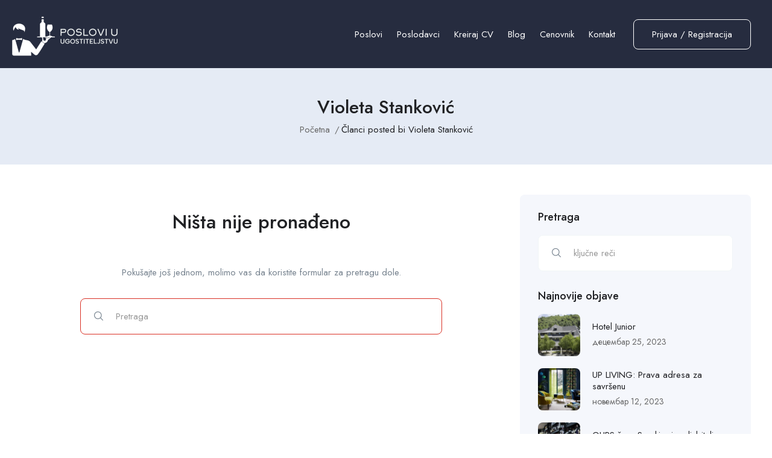

--- FILE ---
content_type: text/html; charset=UTF-8
request_url: https://poslovi-ugostiteljstvo.com/author/vikkibg10/
body_size: 20524
content:
<!DOCTYPE html>
<html lang="sr-RS" class="no-js">
<head>
	<meta charset="UTF-8">
	<meta name="viewport" content="width=device-width">
	<link rel="profile" href="//gmpg.org/xfn/11">
	
	<title>Violeta Stanković &#8211; Poslovi u ugostiteljstvu</title>
<meta name='robots' content='max-image-preview:large' />

            <script data-no-defer="1" data-ezscrex="false" data-cfasync="false" data-pagespeed-no-defer data-cookieconsent="ignore">
                var ctPublicFunctions = {"_ajax_nonce":"c7809def73","_rest_nonce":"ac89ac7b7f","_ajax_url":"\/wp-admin\/admin-ajax.php","_rest_url":"https:\/\/poslovi-ugostiteljstvo.com\/wp-json\/","data__cookies_type":"none","data__ajax_type":"rest","data__bot_detector_enabled":"1","data__frontend_data_log_enabled":1,"cookiePrefix":"","wprocket_detected":false,"host_url":"poslovi-ugostiteljstvo.com","text__ee_click_to_select":"Click to select the whole data","text__ee_original_email":"The complete one is","text__ee_got_it":"Got it","text__ee_blocked":"Blocked","text__ee_cannot_connect":"Cannot connect","text__ee_cannot_decode":"Can not decode email. Unknown reason","text__ee_email_decoder":"CleanTalk email decoder","text__ee_wait_for_decoding":"The magic is on the way!","text__ee_decoding_process":"Please wait a few seconds while we decode the contact data."}
            </script>
        
            <script data-no-defer="1" data-ezscrex="false" data-cfasync="false" data-pagespeed-no-defer data-cookieconsent="ignore">
                var ctPublic = {"_ajax_nonce":"c7809def73","settings__forms__check_internal":"0","settings__forms__check_external":"0","settings__forms__force_protection":"0","settings__forms__search_test":"1","settings__data__bot_detector_enabled":"1","settings__sfw__anti_crawler":0,"blog_home":"https:\/\/poslovi-ugostiteljstvo.com\/","pixel__setting":"3","pixel__enabled":true,"pixel__url":null,"data__email_check_before_post":"1","data__email_check_exist_post":"1","data__cookies_type":"none","data__key_is_ok":true,"data__visible_fields_required":true,"wl_brandname":"Anti-Spam by CleanTalk","wl_brandname_short":"CleanTalk","ct_checkjs_key":"bca7519ea44d5a641544ad5698de4778eafa8472f8e9276dfac7d29e5a93f55e","emailEncoderPassKey":"164e107a2f396d799751d60ee70ff6bd","bot_detector_forms_excluded":"W10=","advancedCacheExists":true,"varnishCacheExists":false,"wc_ajax_add_to_cart":true}
            </script>
        <link rel='dns-prefetch' href='//fd.cleantalk.org' />
<link rel='dns-prefetch' href='//www.googletagmanager.com' />
<link rel='dns-prefetch' href='//fonts.googleapis.com' />
<link rel="alternate" type="application/rss+xml" title="Poslovi u ugostiteljstvu &raquo; довод" href="https://poslovi-ugostiteljstvo.com/feed/" />
<link rel="alternate" type="application/rss+xml" title="Poslovi u ugostiteljstvu &raquo; довод коментара" href="https://poslovi-ugostiteljstvo.com/comments/feed/" />
<link rel="alternate" type="application/rss+xml" title="Poslovi u ugostiteljstvu &raquo; довод за корисника Violeta Stanković" href="https://poslovi-ugostiteljstvo.com/author/vikkibg10/feed/" />
<style id='wp-img-auto-sizes-contain-inline-css' type='text/css'>
img:is([sizes=auto i],[sizes^="auto," i]){contain-intrinsic-size:3000px 1500px}
/*# sourceURL=wp-img-auto-sizes-contain-inline-css */
</style>
<style id='wp-emoji-styles-inline-css' type='text/css'>

	img.wp-smiley, img.emoji {
		display: inline !important;
		border: none !important;
		box-shadow: none !important;
		height: 1em !important;
		width: 1em !important;
		margin: 0 0.07em !important;
		vertical-align: -0.1em !important;
		background: none !important;
		padding: 0 !important;
	}
/*# sourceURL=wp-emoji-styles-inline-css */
</style>
<link rel='stylesheet' id='wp-block-library-css' href='https://poslovi-ugostiteljstvo.com/wp-includes/css/dist/block-library/style.min.css?ver=6.9' type='text/css' media='all' />
<link rel='stylesheet' id='wc-blocks-style-css' href='https://poslovi-ugostiteljstvo.com/wp-content/plugins/woocommerce/assets/client/blocks/wc-blocks.css?ver=wc-9.4.4' type='text/css' media='all' />
<style id='global-styles-inline-css' type='text/css'>
:root{--wp--preset--aspect-ratio--square: 1;--wp--preset--aspect-ratio--4-3: 4/3;--wp--preset--aspect-ratio--3-4: 3/4;--wp--preset--aspect-ratio--3-2: 3/2;--wp--preset--aspect-ratio--2-3: 2/3;--wp--preset--aspect-ratio--16-9: 16/9;--wp--preset--aspect-ratio--9-16: 9/16;--wp--preset--color--black: #000000;--wp--preset--color--cyan-bluish-gray: #abb8c3;--wp--preset--color--white: #ffffff;--wp--preset--color--pale-pink: #f78da7;--wp--preset--color--vivid-red: #cf2e2e;--wp--preset--color--luminous-vivid-orange: #ff6900;--wp--preset--color--luminous-vivid-amber: #fcb900;--wp--preset--color--light-green-cyan: #7bdcb5;--wp--preset--color--vivid-green-cyan: #00d084;--wp--preset--color--pale-cyan-blue: #8ed1fc;--wp--preset--color--vivid-cyan-blue: #0693e3;--wp--preset--color--vivid-purple: #9b51e0;--wp--preset--gradient--vivid-cyan-blue-to-vivid-purple: linear-gradient(135deg,rgb(6,147,227) 0%,rgb(155,81,224) 100%);--wp--preset--gradient--light-green-cyan-to-vivid-green-cyan: linear-gradient(135deg,rgb(122,220,180) 0%,rgb(0,208,130) 100%);--wp--preset--gradient--luminous-vivid-amber-to-luminous-vivid-orange: linear-gradient(135deg,rgb(252,185,0) 0%,rgb(255,105,0) 100%);--wp--preset--gradient--luminous-vivid-orange-to-vivid-red: linear-gradient(135deg,rgb(255,105,0) 0%,rgb(207,46,46) 100%);--wp--preset--gradient--very-light-gray-to-cyan-bluish-gray: linear-gradient(135deg,rgb(238,238,238) 0%,rgb(169,184,195) 100%);--wp--preset--gradient--cool-to-warm-spectrum: linear-gradient(135deg,rgb(74,234,220) 0%,rgb(151,120,209) 20%,rgb(207,42,186) 40%,rgb(238,44,130) 60%,rgb(251,105,98) 80%,rgb(254,248,76) 100%);--wp--preset--gradient--blush-light-purple: linear-gradient(135deg,rgb(255,206,236) 0%,rgb(152,150,240) 100%);--wp--preset--gradient--blush-bordeaux: linear-gradient(135deg,rgb(254,205,165) 0%,rgb(254,45,45) 50%,rgb(107,0,62) 100%);--wp--preset--gradient--luminous-dusk: linear-gradient(135deg,rgb(255,203,112) 0%,rgb(199,81,192) 50%,rgb(65,88,208) 100%);--wp--preset--gradient--pale-ocean: linear-gradient(135deg,rgb(255,245,203) 0%,rgb(182,227,212) 50%,rgb(51,167,181) 100%);--wp--preset--gradient--electric-grass: linear-gradient(135deg,rgb(202,248,128) 0%,rgb(113,206,126) 100%);--wp--preset--gradient--midnight: linear-gradient(135deg,rgb(2,3,129) 0%,rgb(40,116,252) 100%);--wp--preset--font-size--small: 13px;--wp--preset--font-size--medium: 20px;--wp--preset--font-size--large: 36px;--wp--preset--font-size--x-large: 42px;--wp--preset--font-family--inter: "Inter", sans-serif;--wp--preset--font-family--cardo: Cardo;--wp--preset--spacing--20: 0.44rem;--wp--preset--spacing--30: 0.67rem;--wp--preset--spacing--40: 1rem;--wp--preset--spacing--50: 1.5rem;--wp--preset--spacing--60: 2.25rem;--wp--preset--spacing--70: 3.38rem;--wp--preset--spacing--80: 5.06rem;--wp--preset--shadow--natural: 6px 6px 9px rgba(0, 0, 0, 0.2);--wp--preset--shadow--deep: 12px 12px 50px rgba(0, 0, 0, 0.4);--wp--preset--shadow--sharp: 6px 6px 0px rgba(0, 0, 0, 0.2);--wp--preset--shadow--outlined: 6px 6px 0px -3px rgb(255, 255, 255), 6px 6px rgb(0, 0, 0);--wp--preset--shadow--crisp: 6px 6px 0px rgb(0, 0, 0);}:where(.is-layout-flex){gap: 0.5em;}:where(.is-layout-grid){gap: 0.5em;}body .is-layout-flex{display: flex;}.is-layout-flex{flex-wrap: wrap;align-items: center;}.is-layout-flex > :is(*, div){margin: 0;}body .is-layout-grid{display: grid;}.is-layout-grid > :is(*, div){margin: 0;}:where(.wp-block-columns.is-layout-flex){gap: 2em;}:where(.wp-block-columns.is-layout-grid){gap: 2em;}:where(.wp-block-post-template.is-layout-flex){gap: 1.25em;}:where(.wp-block-post-template.is-layout-grid){gap: 1.25em;}.has-black-color{color: var(--wp--preset--color--black) !important;}.has-cyan-bluish-gray-color{color: var(--wp--preset--color--cyan-bluish-gray) !important;}.has-white-color{color: var(--wp--preset--color--white) !important;}.has-pale-pink-color{color: var(--wp--preset--color--pale-pink) !important;}.has-vivid-red-color{color: var(--wp--preset--color--vivid-red) !important;}.has-luminous-vivid-orange-color{color: var(--wp--preset--color--luminous-vivid-orange) !important;}.has-luminous-vivid-amber-color{color: var(--wp--preset--color--luminous-vivid-amber) !important;}.has-light-green-cyan-color{color: var(--wp--preset--color--light-green-cyan) !important;}.has-vivid-green-cyan-color{color: var(--wp--preset--color--vivid-green-cyan) !important;}.has-pale-cyan-blue-color{color: var(--wp--preset--color--pale-cyan-blue) !important;}.has-vivid-cyan-blue-color{color: var(--wp--preset--color--vivid-cyan-blue) !important;}.has-vivid-purple-color{color: var(--wp--preset--color--vivid-purple) !important;}.has-black-background-color{background-color: var(--wp--preset--color--black) !important;}.has-cyan-bluish-gray-background-color{background-color: var(--wp--preset--color--cyan-bluish-gray) !important;}.has-white-background-color{background-color: var(--wp--preset--color--white) !important;}.has-pale-pink-background-color{background-color: var(--wp--preset--color--pale-pink) !important;}.has-vivid-red-background-color{background-color: var(--wp--preset--color--vivid-red) !important;}.has-luminous-vivid-orange-background-color{background-color: var(--wp--preset--color--luminous-vivid-orange) !important;}.has-luminous-vivid-amber-background-color{background-color: var(--wp--preset--color--luminous-vivid-amber) !important;}.has-light-green-cyan-background-color{background-color: var(--wp--preset--color--light-green-cyan) !important;}.has-vivid-green-cyan-background-color{background-color: var(--wp--preset--color--vivid-green-cyan) !important;}.has-pale-cyan-blue-background-color{background-color: var(--wp--preset--color--pale-cyan-blue) !important;}.has-vivid-cyan-blue-background-color{background-color: var(--wp--preset--color--vivid-cyan-blue) !important;}.has-vivid-purple-background-color{background-color: var(--wp--preset--color--vivid-purple) !important;}.has-black-border-color{border-color: var(--wp--preset--color--black) !important;}.has-cyan-bluish-gray-border-color{border-color: var(--wp--preset--color--cyan-bluish-gray) !important;}.has-white-border-color{border-color: var(--wp--preset--color--white) !important;}.has-pale-pink-border-color{border-color: var(--wp--preset--color--pale-pink) !important;}.has-vivid-red-border-color{border-color: var(--wp--preset--color--vivid-red) !important;}.has-luminous-vivid-orange-border-color{border-color: var(--wp--preset--color--luminous-vivid-orange) !important;}.has-luminous-vivid-amber-border-color{border-color: var(--wp--preset--color--luminous-vivid-amber) !important;}.has-light-green-cyan-border-color{border-color: var(--wp--preset--color--light-green-cyan) !important;}.has-vivid-green-cyan-border-color{border-color: var(--wp--preset--color--vivid-green-cyan) !important;}.has-pale-cyan-blue-border-color{border-color: var(--wp--preset--color--pale-cyan-blue) !important;}.has-vivid-cyan-blue-border-color{border-color: var(--wp--preset--color--vivid-cyan-blue) !important;}.has-vivid-purple-border-color{border-color: var(--wp--preset--color--vivid-purple) !important;}.has-vivid-cyan-blue-to-vivid-purple-gradient-background{background: var(--wp--preset--gradient--vivid-cyan-blue-to-vivid-purple) !important;}.has-light-green-cyan-to-vivid-green-cyan-gradient-background{background: var(--wp--preset--gradient--light-green-cyan-to-vivid-green-cyan) !important;}.has-luminous-vivid-amber-to-luminous-vivid-orange-gradient-background{background: var(--wp--preset--gradient--luminous-vivid-amber-to-luminous-vivid-orange) !important;}.has-luminous-vivid-orange-to-vivid-red-gradient-background{background: var(--wp--preset--gradient--luminous-vivid-orange-to-vivid-red) !important;}.has-very-light-gray-to-cyan-bluish-gray-gradient-background{background: var(--wp--preset--gradient--very-light-gray-to-cyan-bluish-gray) !important;}.has-cool-to-warm-spectrum-gradient-background{background: var(--wp--preset--gradient--cool-to-warm-spectrum) !important;}.has-blush-light-purple-gradient-background{background: var(--wp--preset--gradient--blush-light-purple) !important;}.has-blush-bordeaux-gradient-background{background: var(--wp--preset--gradient--blush-bordeaux) !important;}.has-luminous-dusk-gradient-background{background: var(--wp--preset--gradient--luminous-dusk) !important;}.has-pale-ocean-gradient-background{background: var(--wp--preset--gradient--pale-ocean) !important;}.has-electric-grass-gradient-background{background: var(--wp--preset--gradient--electric-grass) !important;}.has-midnight-gradient-background{background: var(--wp--preset--gradient--midnight) !important;}.has-small-font-size{font-size: var(--wp--preset--font-size--small) !important;}.has-medium-font-size{font-size: var(--wp--preset--font-size--medium) !important;}.has-large-font-size{font-size: var(--wp--preset--font-size--large) !important;}.has-x-large-font-size{font-size: var(--wp--preset--font-size--x-large) !important;}
/*# sourceURL=global-styles-inline-css */
</style>

<style id='classic-theme-styles-inline-css' type='text/css'>
/*! This file is auto-generated */
.wp-block-button__link{color:#fff;background-color:#32373c;border-radius:9999px;box-shadow:none;text-decoration:none;padding:calc(.667em + 2px) calc(1.333em + 2px);font-size:1.125em}.wp-block-file__button{background:#32373c;color:#fff;text-decoration:none}
/*# sourceURL=/wp-includes/css/classic-themes.min.css */
</style>
<link rel='stylesheet' id='cleantalk-public-css-css' href='https://poslovi-ugostiteljstvo.com/wp-content/plugins/cleantalk-spam-protect/css/cleantalk-public.min.css?ver=6.66_1761114411' type='text/css' media='all' />
<link rel='stylesheet' id='cleantalk-email-decoder-css-css' href='https://poslovi-ugostiteljstvo.com/wp-content/plugins/cleantalk-spam-protect/css/cleantalk-email-decoder.min.css?ver=6.66_1761114411' type='text/css' media='all' />
<link rel='stylesheet' id='contact-form-7-css' href='https://poslovi-ugostiteljstvo.com/wp-content/plugins/contact-form-7/includes/css/styles.css?ver=6.1' type='text/css' media='all' />
<link rel='stylesheet' id='wpa-css-css' href='https://poslovi-ugostiteljstvo.com/wp-content/plugins/honeypot/includes/css/wpa.css?ver=2.3.04' type='text/css' media='all' />
<link rel='stylesheet' id='woocommerce-layout-css' href='https://poslovi-ugostiteljstvo.com/wp-content/plugins/woocommerce/assets/css/woocommerce-layout.css?ver=9.4.4' type='text/css' media='all' />
<link rel='stylesheet' id='woocommerce-smallscreen-css' href='https://poslovi-ugostiteljstvo.com/wp-content/plugins/woocommerce/assets/css/woocommerce-smallscreen.css?ver=9.4.4' type='text/css' media='only screen and (max-width: 768px)' />
<link rel='stylesheet' id='woocommerce-general-css' href='https://poslovi-ugostiteljstvo.com/wp-content/plugins/woocommerce/assets/css/woocommerce.css?ver=9.4.4' type='text/css' media='all' />
<style id='woocommerce-inline-inline-css' type='text/css'>
.woocommerce form .form-row .required { visibility: visible; }
/*# sourceURL=woocommerce-inline-inline-css */
</style>
<link rel='stylesheet' id='magnific-css' href='https://poslovi-ugostiteljstvo.com/wp-content/plugins/wp-job-board-pro/assets/js/magnific/magnific-popup.css?ver=1.1.0' type='text/css' media='all' />
<link rel='stylesheet' id='leaflet-css' href='https://poslovi-ugostiteljstvo.com/wp-content/plugins/wp-job-board-pro/assets/js/leaflet/leaflet.css?ver=1.5.1' type='text/css' media='all' />
<link rel='stylesheet' id='superio-woocommerce-css' href='https://poslovi-ugostiteljstvo.com/wp-content/themes/superio/css/woocommerce.css?ver=1.0.0' type='text/css' media='all' />
<link rel='stylesheet' id='superio-theme-fonts-css' href='https://fonts.googleapis.com/css?family=Jost:400,500,600,700,800&#038;subset=latin%2Clatin-ext' type='text/css' media='all' />
<link rel='stylesheet' id='all-awesome-css' href='https://poslovi-ugostiteljstvo.com/wp-content/themes/superio/css/all-awesome.css?ver=5.11.2' type='text/css' media='all' />
<link rel='stylesheet' id='superio-flaticon-css' href='https://poslovi-ugostiteljstvo.com/wp-content/themes/superio/css/flaticon.css?ver=1.0.0' type='text/css' media='all' />
<link rel='stylesheet' id='themify-icons-css' href='https://poslovi-ugostiteljstvo.com/wp-content/themes/superio/css/themify-icons.css?ver=1.0.0' type='text/css' media='all' />
<link rel='stylesheet' id='animate-css' href='https://poslovi-ugostiteljstvo.com/wp-content/themes/superio/css/animate.css?ver=3.6.0' type='text/css' media='all' />
<link rel='stylesheet' id='bootstrap-css' href='https://poslovi-ugostiteljstvo.com/wp-content/themes/superio/css/bootstrap.css?ver=3.2.0' type='text/css' media='all' />
<link rel='stylesheet' id='slick-css' href='https://poslovi-ugostiteljstvo.com/wp-content/themes/superio/css/slick.css?ver=1.8.0' type='text/css' media='all' />
<link rel='stylesheet' id='magnific-popup-css' href='https://poslovi-ugostiteljstvo.com/wp-content/themes/superio/css/magnific-popup.css?ver=1.1.0' type='text/css' media='all' />
<link rel='stylesheet' id='perfect-scrollbar-css' href='https://poslovi-ugostiteljstvo.com/wp-content/themes/superio/css/perfect-scrollbar.css?ver=0.6.12' type='text/css' media='all' />
<link rel='stylesheet' id='sliding-menu-css' href='https://poslovi-ugostiteljstvo.com/wp-content/themes/superio/css/sliding-menu.min.css?ver=0.3.0' type='text/css' media='all' />
<link rel='stylesheet' id='superio-template-css' href='https://poslovi-ugostiteljstvo.com/wp-content/themes/superio/css/template.css?ver=1.0' type='text/css' media='all' />
<style id='superio-template-inline-css' type='text/css'>
:root {--superio-theme-color: #d93025;--superio-theme-hover-color: #ad261e;--superio-theme-color-001: rgba(217, 48, 37, 0.01);		  --superio-theme-color-01: rgba(217, 48, 37, 0.1);		  --superio-theme-color-015: rgba(217, 48, 37, 0.15);		  --superio-theme-color-007: rgba(217, 48, 37, 0.07);		  --superio-theme-color-008: rgba(217, 48, 37, 0.08);		  --superio-theme-color-08: rgba(217, 48, 37, 0.8);		  --superio-theme-color-005: rgba(217, 48, 37, 0.05);--superio-main-font: 'Jost';--superio-heading-font: 'Jost';}.job-grid.is-featured, .job-list.is-featured {background-color: #ffd1d1;}
/*# sourceURL=superio-template-inline-css */
</style>
<link rel='stylesheet' id='superio-style-css' href='https://poslovi-ugostiteljstvo.com/wp-content/themes/superio/style.css?ver=1.0' type='text/css' media='all' />
<link rel='stylesheet' id='superio-child-style-css' href='https://poslovi-ugostiteljstvo.com/wp-content/themes/superio-child/style.css?ver=6.9' type='text/css' media='all' />
<script type="text/javascript" src="https://poslovi-ugostiteljstvo.com/wp-includes/js/jquery/jquery.min.js?ver=3.7.1" id="jquery-core-js"></script>
<script type="text/javascript" src="https://poslovi-ugostiteljstvo.com/wp-includes/js/jquery/jquery-migrate.min.js?ver=3.4.1" id="jquery-migrate-js"></script>
<script type="text/javascript" src="https://poslovi-ugostiteljstvo.com/wp-content/plugins/cleantalk-spam-protect/js/apbct-public-bundle.min.js?ver=6.66_1761114411" id="apbct-public-bundle.min-js-js"></script>
<script type="text/javascript" src="https://fd.cleantalk.org/ct-bot-detector-wrapper.js?ver=6.66" id="ct_bot_detector-js" defer="defer" data-wp-strategy="defer"></script>
<script type="text/javascript" src="https://poslovi-ugostiteljstvo.com/wp-content/plugins/woocommerce/assets/js/jquery-blockui/jquery.blockUI.min.js?ver=2.7.0-wc.9.4.4" id="jquery-blockui-js" defer="defer" data-wp-strategy="defer"></script>
<script type="text/javascript" id="wc-add-to-cart-js-extra">
/* <![CDATA[ */
var wc_add_to_cart_params = {"ajax_url":"/wp-admin/admin-ajax.php","wc_ajax_url":"/?wc-ajax=%%endpoint%%","i18n_view_cart":"Pregled paketa","cart_url":"https://poslovi-ugostiteljstvo.com/odabrani-paketi/","is_cart":"","cart_redirect_after_add":"yes"};
//# sourceURL=wc-add-to-cart-js-extra
/* ]]> */
</script>
<script type="text/javascript" src="https://poslovi-ugostiteljstvo.com/wp-content/plugins/woocommerce/assets/js/frontend/add-to-cart.min.js?ver=9.4.4" id="wc-add-to-cart-js" defer="defer" data-wp-strategy="defer"></script>
<script type="text/javascript" src="https://poslovi-ugostiteljstvo.com/wp-content/plugins/woocommerce/assets/js/js-cookie/js.cookie.min.js?ver=2.1.4-wc.9.4.4" id="js-cookie-js" defer="defer" data-wp-strategy="defer"></script>
<script type="text/javascript" id="woocommerce-js-extra">
/* <![CDATA[ */
var woocommerce_params = {"ajax_url":"/wp-admin/admin-ajax.php","wc_ajax_url":"/?wc-ajax=%%endpoint%%"};
//# sourceURL=woocommerce-js-extra
/* ]]> */
</script>
<script type="text/javascript" src="https://poslovi-ugostiteljstvo.com/wp-content/plugins/woocommerce/assets/js/frontend/woocommerce.min.js?ver=9.4.4" id="woocommerce-js" defer="defer" data-wp-strategy="defer"></script>

<!-- Google tag (gtag.js) snippet added by Site Kit -->
<!-- Google Analytics snippet added by Site Kit -->
<script type="text/javascript" src="https://www.googletagmanager.com/gtag/js?id=G-0B6M36MVL2" id="google_gtagjs-js" async></script>
<script type="text/javascript" id="google_gtagjs-js-after">
/* <![CDATA[ */
window.dataLayer = window.dataLayer || [];function gtag(){dataLayer.push(arguments);}
gtag("set","linker",{"domains":["poslovi-ugostiteljstvo.com"]});
gtag("js", new Date());
gtag("set", "developer_id.dZTNiMT", true);
gtag("config", "G-0B6M36MVL2");
//# sourceURL=google_gtagjs-js-after
/* ]]> */
</script>
<link rel="https://api.w.org/" href="https://poslovi-ugostiteljstvo.com/wp-json/" /><link rel="alternate" title="JSON" type="application/json" href="https://poslovi-ugostiteljstvo.com/wp-json/wp/v2/users/950" /><link rel="EditURI" type="application/rsd+xml" title="RSD" href="https://poslovi-ugostiteljstvo.com/xmlrpc.php?rsd" />
<meta name="generator" content="WordPress 6.9" />
<meta name="generator" content="WooCommerce 9.4.4" />
<meta name="framework" content="Redux 4.1.24" /><meta name="generator" content="Site Kit by Google 1.163.0" /><meta name="facebook-domain-verification" content="kexn0bzziudi7yalxxzu68po4jd6xs" />
	<noscript><style>.woocommerce-product-gallery{ opacity: 1 !important; }</style></noscript>
	<meta name="generator" content="Elementor 3.20.3; features: e_optimized_assets_loading, e_optimized_css_loading, additional_custom_breakpoints, block_editor_assets_optimize, e_image_loading_optimization; settings: css_print_method-external, google_font-enabled, font_display-swap">

<!-- Meta Pixel Code -->
<script type='text/javascript'>
!function(f,b,e,v,n,t,s){if(f.fbq)return;n=f.fbq=function(){n.callMethod?
n.callMethod.apply(n,arguments):n.queue.push(arguments)};if(!f._fbq)f._fbq=n;
n.push=n;n.loaded=!0;n.version='2.0';n.queue=[];t=b.createElement(e);t.async=!0;
t.src=v;s=b.getElementsByTagName(e)[0];s.parentNode.insertBefore(t,s)}(window,
document,'script','https://connect.facebook.net/en_US/fbevents.js');
</script>
<!-- End Meta Pixel Code -->
<script type='text/javascript'>var url = window.location.origin + '?ob=open-bridge';
            fbq('set', 'openbridge', '1289044088698081', url);
fbq('init', '1289044088698081', {}, {
    "agent": "wordpress-6.9-4.1.5"
})</script><script type='text/javascript'>
    fbq('track', 'PageView', []);
  </script><style type="text/css">.recentcomments a{display:inline !important;padding:0 !important;margin:0 !important;}</style><style class='wp-fonts-local' type='text/css'>
@font-face{font-family:Inter;font-style:normal;font-weight:300 900;font-display:fallback;src:url('https://poslovi-ugostiteljstvo.com/wp-content/plugins/woocommerce/assets/fonts/Inter-VariableFont_slnt,wght.woff2') format('woff2');font-stretch:normal;}
@font-face{font-family:Cardo;font-style:normal;font-weight:400;font-display:fallback;src:url('https://poslovi-ugostiteljstvo.com/wp-content/plugins/woocommerce/assets/fonts/cardo_normal_400.woff2') format('woff2');}
</style>
<link rel="icon" href="https://poslovi-ugostiteljstvo.com/wp-content/uploads/2023/06/cropped-Untitled-design-13-32x32.png" sizes="32x32" />
<link rel="icon" href="https://poslovi-ugostiteljstvo.com/wp-content/uploads/2023/06/cropped-Untitled-design-13-192x192.png" sizes="192x192" />
<link rel="apple-touch-icon" href="https://poslovi-ugostiteljstvo.com/wp-content/uploads/2023/06/cropped-Untitled-design-13-180x180.png" />
<meta name="msapplication-TileImage" content="https://poslovi-ugostiteljstvo.com/wp-content/uploads/2023/06/cropped-Untitled-design-13-270x270.png" />
<link rel='stylesheet' id='elementor-frontend-css' href='https://poslovi-ugostiteljstvo.com/wp-content/plugins/elementor/assets/css/frontend-lite.min.css?ver=3.20.3' type='text/css' media='all' />
<link rel='stylesheet' id='elementor-post-2336-css' href='https://poslovi-ugostiteljstvo.com/wp-content/uploads/elementor/css/post-2336.css?ver=1751450278' type='text/css' media='all' />
<link rel='stylesheet' id='dashicons-css' href='https://poslovi-ugostiteljstvo.com/wp-includes/css/dashicons.min.css?ver=6.9' type='text/css' media='all' />
<link rel='stylesheet' id='wpjbp-select2-css' href='https://poslovi-ugostiteljstvo.com/wp-content/plugins/wp-job-board-pro/assets/js/select2/select2.min.css?ver=4.0.5' type='text/css' media='all' />
<link rel='stylesheet' id='cmb2-styles-css' href='https://poslovi-ugostiteljstvo.com/wp-content/plugins/cmb2/css/cmb2-front.min.css?ver=6.9' type='text/css' media='all' />
<link rel='stylesheet' id='wp-job-board-pro-hide-show-password-css-css' href='https://poslovi-ugostiteljstvo.com/wp-content/plugins/wp-job-board-pro/libraries/cmb2/cmb2-hide-show-password-field/assets/css/style.min.css?ver=1.0.0' type='text/css' media='all' />
<link rel='stylesheet' id='elementor-post-129-css' href='https://poslovi-ugostiteljstvo.com/wp-content/uploads/elementor/css/post-129.css?ver=1751450287' type='text/css' media='all' />
<link rel='stylesheet' id='elementor-icons-css' href='https://poslovi-ugostiteljstvo.com/wp-content/plugins/elementor/assets/lib/eicons/css/elementor-icons.min.css?ver=5.29.0' type='text/css' media='all' />
<link rel='stylesheet' id='swiper-css' href='https://poslovi-ugostiteljstvo.com/wp-content/plugins/elementor/assets/lib/swiper/v8/css/swiper.min.css?ver=8.4.5' type='text/css' media='all' />
<link rel='stylesheet' id='elementor-post-6906-css' href='https://poslovi-ugostiteljstvo.com/wp-content/uploads/elementor/css/post-6906.css?ver=1751447723' type='text/css' media='all' />
<link rel='stylesheet' id='google-fonts-1-css' href='https://fonts.googleapis.com/css?family=Roboto%3A100%2C100italic%2C200%2C200italic%2C300%2C300italic%2C400%2C400italic%2C500%2C500italic%2C600%2C600italic%2C700%2C700italic%2C800%2C800italic%2C900%2C900italic%7CRoboto+Slab%3A100%2C100italic%2C200%2C200italic%2C300%2C300italic%2C400%2C400italic%2C500%2C500italic%2C600%2C600italic%2C700%2C700italic%2C800%2C800italic%2C900%2C900italic&#038;display=swap&#038;ver=6.9' type='text/css' media='all' />
<link rel='stylesheet' id='elementor-icons-shared-0-css' href='https://poslovi-ugostiteljstvo.com/wp-content/plugins/elementor/assets/lib/font-awesome/css/fontawesome.min.css?ver=5.15.3' type='text/css' media='all' />
<link rel='stylesheet' id='elementor-icons-fa-brands-css' href='https://poslovi-ugostiteljstvo.com/wp-content/plugins/elementor/assets/lib/font-awesome/css/brands.min.css?ver=5.15.3' type='text/css' media='all' />
</head>
<body data-rsssl=1 class="archive author author-vikkibg10 author-950 wp-embed-responsive wp-theme-superio wp-child-theme-superio-child theme-superio woocommerce-no-js apus-body-loading image-lazy-loading body-footer-mobile has-header-sticky elementor-default elementor-kit-6906">
	<div class="apus-page-loading">
        <div class="apus-loader-inner" ></div>
    </div>
<div id="wrapper-container" class="wrapper-container">
	
<!-- Meta Pixel Code -->
<noscript>
<img height="1" width="1" style="display:none" alt="fbpx"
src="https://www.facebook.com/tr?id=1289044088698081&ev=PageView&noscript=1" />
</noscript>
<!-- End Meta Pixel Code -->
<div id="apus-mobile-menu" class="apus-offcanvas hidden-lg"> 
    <div class="apus-offcanvas-body">

        <div class="header-offcanvas">
            <div class="container">
                <div class="flex-middle">
                                                                <div class="logo">
                            <a href="https://poslovi-ugostiteljstvo.com/" >
                                <img src="https://poslovi-ugostiteljstvo.com/wp-content/uploads/2021/03/puu-mobile-logo-crni-1.png" alt="Poslovi u ugostiteljstvu">
                            </a>
                        </div>
                                        <div class="ali-right flex-middle">
                                                                                    <a class="btn-menu-account" href="https://poslovi-ugostiteljstvo.com/prijava-registracija/">
                                    <i class="flaticon-user"></i>
                                </a>

                                                                            <a class="btn-toggle-canvas" data-toggle="offcanvas">
                            <i class="ti-close"></i>
                        </a>
                    </div>
                </div>

            </div>
        </div>
        <div class="offcanvas-content flex-column flex">
            <div class="middle-offcanvas">

                <nav id="menu-main-menu-navbar" class="navbar navbar-offcanvas" role="navigation">
                    <div id="mobile-menu-container" class="menu-glavni-meni-container"><ul id="menu-glavni-meni" class=""><li id="menu-item-7204" class="menu-item-7204"><a href="https://poslovi-ugostiteljstvo.com/poslovi/">Poslovi</a></li>
<li id="menu-item-10475" class="menu-item-10475"><a href="https://poslovi-ugostiteljstvo.com/poslodavci/">Poslodavci</a></li>
<li id="menu-item-7320" class="menu-item-7320"><a href="https://poslovi-ugostiteljstvo.com/moj-cv/">Kreiraj CV</a></li>
<li id="menu-item-8568" class="menu-item-8568"><a href="https://poslovi-ugostiteljstvo.com/blog/">Blog</a></li>
<li id="menu-item-15520" class="menu-item-15520"><a href="https://poslovi-ugostiteljstvo.com/cenovnik/">Cenovnik</a></li>
<li id="menu-item-7203" class="menu-item-7203"><a href="https://poslovi-ugostiteljstvo.com/kontakt/">Kontakt</a></li>
</ul></div>                </nav>
            </div>
        
                            
                <div class="header-mobile-bottom">

                                                                    <div class="submit-job">
                            <a class="btn btn-theme btn-block" href="https://poslovi-ugostiteljstvo.com/dodaj-oglas/">Postavi oglas</a>
                        </div>
                    
                                            <aside class="widget_apus_socials_widget"><ul class="apus_socials style1">
    
                <li>
                    <a href="https://www.facebook.com/poslovii.ugostiteljstvo" class="facebook-f" target="_blank">
                        <i class="fab fa-facebook-f"></i>
                    </a>
                </li>
    
                <li>
                    <a href="https://www.youtube.com/@PosloviUgostiteljstvo" class="youtube" target="_blank">
                        <i class="fab fa-youtube"></i>
                    </a>
                </li>
    
                <li>
                    <a href="" class="instagram" target="_blank">
                        <i class="fab fa-instagram"></i>
                    </a>
                </li>
    </ul>
</aside>                                    </div>
                    </div>
    </div>
</div>
<div class="over-dark"></div><div id="apus-header-mobile" class="header-mobile hidden-lg clearfix">    
    <div class="container">
        <div class="row">
            <div class="flex-middle">
                <div class="col-xs-6">
                                                                <div class="logo">
                            <a href="https://poslovi-ugostiteljstvo.com/" >
                                <img src="https://poslovi-ugostiteljstvo.com/wp-content/uploads/2021/03/puu-mobile-logo-crni-1.png" alt="Poslovi u ugostiteljstvu">
                            </a>
                        </div>
                                    </div>
                <div class="col-xs-6">
                    <div class="flex-middle justify-content-end">
                                                            <div class="top-wrapper-menu pull-right flex-middle">
                                        <a class="drop-dow btn-menu-account" href="https://poslovi-ugostiteljstvo.com/prijava-registracija/">
                                            <i class="flaticon-user"></i>
                                        </a>
                                    </div>
                                                        <div class="message-top">
                                <a class="message-notification" href="javascript:void(0);">
                                    <i class="ti-bell"></i>
                                                                    </a>
                                                            </div>
                        
                        <a href="#navbar-offcanvas" class="btn-showmenu flex-column flex">
                            <span class="inner1"></span>
                            <span class="inner2"></span>
                            <span class="inner3"></span>
                        </a>
                    </div>
                </div>
            </div>
        </div>
    </div>
</div>
	<div id="apus-header" class="apus-header header-10-2336 visible-lg"><div class="main-sticky-header">		<div data-elementor-type="wp-post" data-elementor-id="2336" class="elementor elementor-2336">
						<section class="elementor-section elementor-top-section elementor-element elementor-element-03f357b elementor-section-stretched elementor-section-content-middle elementor-section-full_width no-padding-laptop elementor-section-height-default elementor-section-height-default" data-id="03f357b" data-element_type="section" data-settings="{&quot;background_background&quot;:&quot;classic&quot;,&quot;stretch_section&quot;:&quot;section-stretched&quot;}">
						<div class="elementor-container elementor-column-gap-extended">
					<div class="elementor-column elementor-col-50 elementor-top-column elementor-element elementor-element-2bf6580" data-id="2bf6580" data-element_type="column">
			<div class="elementor-widget-wrap elementor-element-populated">
						<div class="elementor-element elementor-element-067e60b elementor-widget elementor-widget-apus_element_logo" data-id="067e60b" data-element_type="widget" data-widget_type="apus_element_logo.default">
				<div class="elementor-widget-container">
			        <div class="logo ">
                        <a href="https://poslovi-ugostiteljstvo.com/" >
                <span class="logo-main">
                    <img width="185" height="73" src="https://poslovi-ugostiteljstvo.com/wp-content/uploads/2021/04/logo-PUU-mobile-e1738021952157.png" class="attachment-2048x2048 size-2048x2048 wp-image-15116" alt="" decoding="async" />                </span>
            </a>
        </div>
        		</div>
				</div>
					</div>
		</div>
				<div class="elementor-column elementor-col-50 elementor-top-column elementor-element elementor-element-e5d1b0e" data-id="e5d1b0e" data-element_type="column">
			<div class="elementor-widget-wrap elementor-element-populated">
						<div class="elementor-element elementor-element-42f9923 elementor-widget__width-auto elementor-widget elementor-widget-apus_element_primary_menu" data-id="42f9923" data-element_type="widget" data-widget_type="apus_element_primary_menu.default">
				<div class="elementor-widget-container">
			            <div class="main-menu  ">
                <nav data-duration="400" class="apus-megamenu slide animate navbar" role="navigation">
                <div class="collapse navbar-collapse no-padding"><ul id="primary-menu" class="nav navbar-nav megamenu effect1"><li class="menu-item-7204 aligned-left"><a href="https://poslovi-ugostiteljstvo.com/poslovi/">Poslovi</a></li>
<li class="menu-item-10475 aligned-left"><a href="https://poslovi-ugostiteljstvo.com/poslodavci/">Poslodavci</a></li>
<li class="menu-item-7320 aligned-left"><a href="https://poslovi-ugostiteljstvo.com/moj-cv/">Kreiraj CV</a></li>
<li class="menu-item-8568 aligned-left"><a href="https://poslovi-ugostiteljstvo.com/blog/">Blog</a></li>
<li class="menu-item-15520 aligned-left"><a href="https://poslovi-ugostiteljstvo.com/cenovnik/">Cenovnik</a></li>
<li class="menu-item-7203 aligned-left"><a href="https://poslovi-ugostiteljstvo.com/kontakt/">Kontakt</a></li>
</ul></div>                </nav>
            </div>
            		</div>
				</div>
				<div class="elementor-element elementor-element-9167da0 elementor-widget__width-auto elementor-widget elementor-widget-apus_element_user_info2" data-id="9167da0" data-element_type="widget" data-widget_type="apus_element_user_info2.default">
				<div class="elementor-widget-container">
			                <div class="top-wrapper-menu ">

                                            <div class="login-register-btn">
                            <a class="apus-user-login btn btn-login" href="#apus_login_forgot_form">
                                <span>Prijava</span>
                                                                    <span class="separate">/</span>
                                    <span>Registracija</span>
                                                            </a>
                        </div>

                        <div id="apus_login_forgot_form" class="apus_login_register_form mfp-hide" data-effect="fadeIn">
                            <div class="form-login-register-inner">
                                <div class="title-wrapper flex-middle">
                                                                            <h3 class="title">Prijava</h3>
                                    
                                    <a href="javascript:void(0);" class="close-magnific-popup ali-right"><i class="ti-close"></i></a>
                                </div>
                                <div class="login-form-wrapper">
	<div id="login-form-wrapper1156" class="form-container">			
				
		<form class="login-form" action="https://poslovi-ugostiteljstvo.com/" method="post">
						<div class="form-group">
				<label>E-mail</label>
				<input autocomplete="off" type="text" name="username" class="form-control" id="username_or_email" placeholder="E-mail">
			</div>
			<div class="form-group">
				<label>Lozinka</label>
				<span class="show_hide_password">
					<input name="password" type="password" class="password required form-control" id="login_password" placeholder="Lozinka">
					<a class="toggle-password" title="Prikazati"><span class="dashicons dashicons-hidden"></span></a>
				</span>
			</div>

			<div class="row form-group info">
				<div class="col-sm-6">
					<label for="user-remember-field1156" class="remember">
						<input type="checkbox" name="remember" id="user-remember-field1156" value="true"> Zapamti me					</label>
				</div>
				<div class="col-sm-6 link-right">
					<a class="back-link" href="#forgot-password-form-wrapper1156" title="Zaboravljena lozinka">Zaboravili ste lozinku?</a>
				</div>
			</div>
			
						
			<div class="form-group">
				<input type="submit" class="btn btn-theme btn-block" name="submit" value="Prijava"/>
			</div>
			<input type="hidden" id="wpa_initiator" class="wpa_initiator" name="wpa_initiator" value="" /><input type="hidden" id="security_login" name="security_login" value="a978872088" /><input type="hidden" name="_wp_http_referer" value="/author/vikkibg10/" />							<div class="register-info">
					Nemate nalog?					<a class="apus-user-register" href="#apus_register_form">
	                    Registracija	                </a>
	            </div>
	        		<input
                    class="apbct_special_field apbct_email_id__elementor_form"
                    name="apbct__email_id__elementor_form"
                    aria-label="apbct__label_id__elementor_form"
                    type="text" size="30" maxlength="200" autocomplete="off"
                    value=""
                /></form>
	</div>
	<!-- reset form -->
	<div id="forgot-password-form-wrapper1156" class="form-container forgotpassword-form-wrapper">
		<div class="top-info-user text-center1">
			<h3 class="title">Zahtev za promenu lozinke</h3>
			<div class="des">Molimo vas, unesite svoje korisničko ime ili adresu e-pošte</div>
		</div>
		<form name="forgotpasswordform" class="forgotpassword-form" action="https://poslovi-ugostiteljstvo.com/wp-login.php?action=lostpassword" method="post">
			<div class="lostpassword-fields">
				<div class="form-group">
					<input type="text" name="user_login" class="user_login form-control" id="lostpassword_username" placeholder="Korisničko ime ili adresa e-pošte">
				</div>
				<input type="hidden" id="wpa_initiator" class="wpa_initiator" name="wpa_initiator" value="" /><input type="hidden" id="security_lostpassword" name="security_lostpassword" value="8ec944fb87" /><input type="hidden" name="_wp_http_referer" value="/author/vikkibg10/" />
	            <div id="recaptcha-forgotpasswordform" class="ga-recaptcha" data-sitekey=""></div>
		      	
				<div class="form-group">
					<div class="row">
						<div class="col-xs-6"><input type="submit" class="btn btn-theme btn-sm btn-block" name="wp-submit" value="Pošalji zahtev" tabindex="100" /></div>
					</div>
				</div>
			</div>
			<div class="lostpassword-link"><a href="#login-form-wrapper1156" class="back-link">Nazad na prijavu</a></div>
		<input
                    class="apbct_special_field apbct_email_id__elementor_form"
                    name="apbct__email_id__elementor_form"
                    aria-label="apbct__label_id__elementor_form"
                    type="text" size="30" maxlength="200" autocomplete="off"
                    value=""
                /></form>
	</div>
</div>
                            </div>
                        </div>

                        <div id="apus_register_form" class="apus_login_register_form mfp-hide" data-effect="fadeIn">
                            <div class="form-login-register-inner">
                                <div class="title-wrapper flex-middle">
                                                                            <h3 class="title">Kreiraj nalog</h3>
                                    
                                    <a href="javascript:void(0);" class="close-magnific-popup ali-right"><i class="ti-close"></i></a>
                                </div>
                                
                                
<div class="register-form register-form-wrapper">

		    <ul class="role-tabs nav nav-tabs">
	        <li class="active"><a data-toggle="tab" href="#apus_register_form_candidate_QJlou"><i class="flaticon-user"></i>Kandidat</a></li>
	        <li><a data-toggle="tab" href="#apus_register_form_employer_QJlou"><i class="flaticon-briefcase"></i>Poslodavac</a></li>
	    </ul>
	
	<div class="tab-content clearfix">
				    <div class="tab-pane active in" id="apus_register_form_candidate_QJlou">
		        
<div class="register-form-wrapper">
  	<div class="container-form">

  		
		
  		<form action="" class="cmb-form _candidate_register_fields" method="post" id="_candidate_register_fields_5303" enctype="multipart/form-data" encoding="multipart/form-data"><input type="hidden" name="wp_job_board_pro_register_candidate_form" value="wp_job_board_pro_register_candidate_form"><input type="hidden" name="object_id" value="aLQ3S">
<!-- Begin CMB2 Fields -->
<input type="hidden" id="nonce_CMB2php_candidate_register_fields" name="nonce_CMB2php_candidate_register_fields" value="88fbbb0b64" /><div class="cmb2-wrap form-table"><div id="cmb2-metabox-_candidate_register_fields" class="cmb2-metabox cmb-field-list"><div class="cmb-row cmb-type-text cmb2-id--candidate-email table-layout" data-fieldtype="text">
<div class="cmb-th">E-mail <span class="required">*</span></div>
	<div class="cmb-td">
<input type="text" class="regular-text" name="_candidate_email" id="_candidate_email" value="" data-hash='5d52tsq4k6r0' placeholder="E-mail" required="1"/>
	</div>
</div><div class="cmb-row cmb-type-hide-show-password cmb2-id--candidate-password" data-fieldtype="hide_show_password">
<div class="cmb-th">Lozinka <span class="required">*</span></div>
	<div class="cmb-td">
 
		<span class="show_hide_password_wrapper">
			<input type="password" class="regular-text" name="_candidate_password" id="hide_show_password" value="" data-lpignore='1' autocomplete="off" data-hash='22je8icbor60' placeholder="Lozinka" required="1"/>			<a class="toggle-password" title="Pokaži"><span class="dashicons dashicons-hidden"></span></a>
		</span>
		
	</div>
</div><div class="cmb-row cmb-type-hide-show-password cmb2-id--candidate-confirmpassword" data-fieldtype="hide_show_password">
<div class="cmb-th">Potvrdite lozinku <span class="required">*</span></div>
	<div class="cmb-td">
 
		<span class="show_hide_password_wrapper">
			<input type="password" class="regular-text" name="_candidate_confirmpassword" id="hide_show_password" value="" data-lpignore='1' autocomplete="off" data-hash='2mtknu85a3fg' placeholder="Potvrdite lozinku" required="1"/>			<a class="toggle-password" title="Pokaži"><span class="dashicons dashicons-hidden"></span></a>
		</span>
		
	</div>
</div><div class="cmb-row cmb-type-text cmb2-id--candidate-title table-layout" data-fieldtype="text">
<div class="cmb-th">
<label for="_candidate_title">Ime i prezime</label>
</div>
	<div class="cmb-td">
<input type="text" class="regular-text" name="_candidate_title" id="_candidate_title" value="" data-hash='2h4jsnd6p63g' required="required"/>
	</div>
</div><div class="cmb-row cmb-type-text cmb2-id--candidate-phone table-layout" data-fieldtype="text">
<div class="cmb-th">
<label for="_candidate_phone">Broj telefona</label>
</div>
	<div class="cmb-td">
<input type="text" class="regular-text" name="_candidate_phone" id="_candidate_phone" value="" data-hash='1tql1h7819hg'/>
	</div>
</div><div class="cmb-row cmb-type-textarea cmb2-id--candidate-description" data-fieldtype="textarea">
<div class="cmb-th">
<label for="_candidate_description">O meni</label>
</div>
	<div class="cmb-td">
<textarea class="cmb2_textarea" name="_candidate_description" id="_candidate_description" cols="60" rows="10" data-hash='62jcmo517790'></textarea>
	</div>
</div><div class="cmb-row cmb-type-wp-job-board-pro-file cmb2-id--candidate-cv-attachment" data-fieldtype="wp_job_board_pro_file">
<div class="cmb-th">
<label for="_candidate_cv_attachment">CV dokument</label>
</div>
	<div class="cmb-td">
		<div class="wp-job-board-pro-uploaded-files">
					</div>


		<input type="file" class="hidden" data-file_types="pdf|doc|docx|jpg|jpeg|jpe|png" data-mime_types="" multiple name="_candidate_cv_attachment[]" data-file_limit="10" data-file_size="5"/>

		<div class="label-can-drag">
			<div class="form-group group-upload">
		        <div class="upload-file-btn">
	            	<span>Dodaj</span>
		        </div>
		    </div>
		</div>

		
<p class="cmb2-metabox-description">Dodaj fajl pdf/doc/docx</p>

	</div>
</div></div></div><input type="hidden" class="cmb2-hidden" name="post_type" id="post_type" value="candidate" data-hash='2khp2m90olu0'/>
<!-- End CMB2 Fields -->
 <input type="submit" name="submit-cmb-register-candidate" value="Registrujte se" class="button-primary"><input
                    class="apbct_special_field apbct_email_id__elementor_form"
                    name="apbct__email_id__elementor_form"
                    aria-label="apbct__label_id__elementor_form"
                    type="text" size="30" maxlength="200" autocomplete="off"
                    value=""
                /></form>
    </div>

</div>
		    </div>
						    <div class="tab-pane " id="apus_register_form_employer_QJlou">
		        
<div class="register-form-wrapper">
  	<div class="container-form">

  		
		
  		<form action="" class="cmb-form _employer_register_fields" method="post" id="_employer_register_fields_8569" enctype="multipart/form-data" encoding="multipart/form-data"><input type="hidden" name="wp_job_board_pro_register_employer_form" value="wp_job_board_pro_register_employer_form"><input type="hidden" name="object_id" value="uwSBW">
<!-- Begin CMB2 Fields -->
<input type="hidden" id="nonce_CMB2php_employer_register_fields" name="nonce_CMB2php_employer_register_fields" value="ec44e99c9a" /><div class="cmb2-wrap form-table"><div id="cmb2-metabox-_employer_register_fields" class="cmb2-metabox cmb-field-list"><div class="cmb-row cmb-type-text cmb2-id--employer-email table-layout" data-fieldtype="text">
<div class="cmb-th">E-mail <span class="required">*</span></div>
	<div class="cmb-td">
<input type="text" class="regular-text" name="_employer_email" id="_employer_email" value="" data-hash='6hlb2l5m4mk0' placeholder="E-mail" required="1"/>
	</div>
</div><div class="cmb-row cmb-type-hide-show-password cmb2-id--employer-password" data-fieldtype="hide_show_password">
<div class="cmb-th">Lozinka <span class="required">*</span></div>
	<div class="cmb-td">
 
		<span class="show_hide_password_wrapper">
			<input type="password" class="regular-text" name="_employer_password" id="hide_show_password" value="" data-lpignore='1' autocomplete="off" data-hash='4l40gpf3g8n0' placeholder="Lozinka" required="1"/>			<a class="toggle-password" title="Pokaži"><span class="dashicons dashicons-hidden"></span></a>
		</span>
		
	</div>
</div><div class="cmb-row cmb-type-hide-show-password cmb2-id--employer-confirmpassword" data-fieldtype="hide_show_password">
<div class="cmb-th">Potvrdite lozinku <span class="required">*</span></div>
	<div class="cmb-td">
 
		<span class="show_hide_password_wrapper">
			<input type="password" class="regular-text" name="_employer_confirmpassword" id="hide_show_password" value="" data-lpignore='1' autocomplete="off" data-hash='43vscekeu6d0' placeholder="Potvrdite lozinku" required="1"/>			<a class="toggle-password" title="Pokaži"><span class="dashicons dashicons-hidden"></span></a>
		</span>
		
	</div>
</div><div class="cmb-row cmb-type-text cmb2-id--employer-title table-layout" data-fieldtype="text">
<div class="cmb-th">Naziv poslodavca <span class="required">*</span></div>
	<div class="cmb-td">
<input type="text" class="regular-text" name="_employer_title" id="_employer_title" value="" data-hash='6c0jhrfl3u80' required="required"/>
	</div>
</div></div></div><input type="hidden" class="cmb2-hidden" name="post_type" id="post_type" value="employer" data-hash='13buo8iukl38'/>
<!-- End CMB2 Fields -->
 <input type="submit" name="submit-cmb-register-employer" value="Registrujte se" class="button-primary"><input
                    class="apbct_special_field apbct_email_id__elementor_form"
                    name="apbct__email_id__elementor_form"
                    aria-label="apbct__label_id__elementor_form"
                    type="text" size="30" maxlength="200" autocomplete="off"
                    value=""
                /></form>
    </div>

</div>
		    </div>
		
					<div class="login-info">
				Već imate nalog?				<a class="apus-user-login" href="#apus_login_forgot_form">
	                Prijava	            </a>
	        </div>
	    	</div>
</div>                            </div>
                        </div>
                    
                </div>
            		</div>
				</div>
					</div>
		</div>
					</div>
		</section>
				</div>
		</div></div>	<div id="apus-main-content">
		
<!-- Google tag (gtag.js) -->
<script async src="https://www.googletagmanager.com/gtag/js?id=G-QGP643VNQC">
</script>
<script>
  window.dataLayer = window.dataLayer || [];
  function gtag(){dataLayer.push(arguments);}
  gtag('js', new Date());

  gtag('config', 'G-QGP643VNQC');
</script><section id="apus-breadscrumb" class="breadcrumb-page apus-breadscrumb "><div class="container"><div class="wrapper-breads"><div class="wrapper-breads-inner"><div class="breadscrumb-inner clearfix"><h2 class="bread-title">Violeta Stanković</h2><div class="clearfix"><ol class="breadcrumb"><li><a href="https://poslovi-ugostiteljstvo.com">Početna</a>  </li> <li><span class="active">Članci posted bi Violeta Stanković</span></li></ol></div></div></div></div></div></section><section id="main-container" class="page-blog container inner">
			<a href="javascript:void(0)" class="mobile-sidebar-btn hidden-lg hidden-md"> <i class="fa fa-bars"></i> Prikaži opcije naloga</a>
		<div class="mobile-sidebar-panel-overlay"></div>
		<div class="row">
		
		<div id="main-content" class="col-sm-12 col-md-8 col-sm-12 col-xs-12">
			<main id="main" class="site-main layout-blog" role="main">

			<article id="post-0" class="post no-results not-found">
	<div class="entry-content e-entry-content">
		<h2 class="title-no-results">
			Ništa nije pronađeno		</h2>
		<div class="no-results-description">Pokušajte još jednom, molimo vas da koristite formular za pretragu dole.</div>
		<div class="widget-search">
	<form apbct-form-sign="native_search" action="https://poslovi-ugostiteljstvo.com/" method="get">
		<button type="submit" class="btn btn-search"><i class="flaticon-magnifiying-glass"></i></button>
		<input type="text" placeholder="Pretraga" name="s" class="form-control"/>
		<input type="hidden" name="post_type" value="post" class="post_type" />
	<input
                    class="apbct_special_field apbct_email_id__search_form"
                    name="apbct__email_id__search_form"
                    aria-label="apbct__label_id__search_form"
                    type="text" size="30" maxlength="200" autocomplete="off"
                    value=""
                /><input
                   id="apbct_submit_id__search_form" 
                   class="apbct_special_field apbct__email_id__search_form"
                   name="apbct__label_id__search_form"
                   aria-label="apbct_submit_name__search_form"
                   type="submit"
                   size="30"
                   maxlength="200"
                   value="5653"
               /></form>
</div>	</div>
	<!-- entry-content -->
</article><!-- /article -->
			</main><!-- .site-main -->
		</div><!-- .content-area -->
		
				<div class="sidebar-wrapper col-md-4 col-sm-12 col-xs-12 pull-right">
		  	<aside class="sidebar sidebar-right" itemscope="itemscope" itemtype="http://schema.org/WPSideBar">
		  		<div class="close-sidebar-btn hidden-lg hidden-md"><i class="ti-close"></i> <span>Zatvori</span></div>
		   					   		<aside class="widget widget_apus_search"><h2 class="widget-title"><span>Pretraga</span></h2><div class="widget-search">

    <form action="https://poslovi-ugostiteljstvo.com/" method="get">
			<button type="submit" class="btn btn-search"><i class="flaticon-magnifiying-glass"></i></button>
			<input type="text" placeholder="ključne reči" name="s" class="apus-search form-control"/>
					<input type="hidden" name="post_type" value="post" class="post_type" />
			</form>

</div>
</aside><aside class="widget widget_apus_recent_post"><h2 class="widget-title"><span>Najnovije objave</span></h2><div class="post-widget">
<ul class="posts-list">
	<li>
		<article class="post post-list">
		    <div class="flex-middle">
		    						<div class="image-left" >
						<a href="https://poslovi-ugostiteljstvo.com/hotel-junior/">
							<img width="150" height="150" src="https://poslovi-ugostiteljstvo.com/wp-content/uploads/2023/12/Capture-150x150.png" class="attachment-thumbnail size-thumbnail wp-post-image" alt="" decoding="async" srcset="https://poslovi-ugostiteljstvo.com/wp-content/uploads/2023/12/Capture-150x150.png 150w, https://poslovi-ugostiteljstvo.com/wp-content/uploads/2023/12/Capture-300x300.png 300w, https://poslovi-ugostiteljstvo.com/wp-content/uploads/2023/12/Capture-410x410.png 410w" sizes="(max-width: 150px) 100vw, 150px" />						</a>
					</div>
								<div class="content-info">
			         			                  <h4 class="entry-title">
			                      <a href="https://poslovi-ugostiteljstvo.com/hotel-junior/">Hotel Junior</a>
			                  </h4>
			              			       	<a class="date" href="https://poslovi-ugostiteljstvo.com/hotel-junior/">децембар 25, 2023</a>
			    </div>
		    </div>
		</article>
	</li>
	<li>
		<article class="post post-list">
		    <div class="flex-middle">
		    						<div class="image-left" >
						<a href="https://poslovi-ugostiteljstvo.com/up-living-prava-adresa-za-savrsenu-harmoniju-enterijera/">
							<img loading="lazy" width="150" height="150" src="https://poslovi-ugostiteljstvo.com/wp-content/uploads/2023/11/journey-beyond-1-150x150.jpg" class="attachment-thumbnail size-thumbnail wp-post-image" alt="" decoding="async" srcset="https://poslovi-ugostiteljstvo.com/wp-content/uploads/2023/11/journey-beyond-1-150x150.jpg 150w, https://poslovi-ugostiteljstvo.com/wp-content/uploads/2023/11/journey-beyond-1-300x300.jpg 300w, https://poslovi-ugostiteljstvo.com/wp-content/uploads/2023/11/journey-beyond-1-410x410.jpg 410w" sizes="(max-width: 150px) 100vw, 150px" />						</a>
					</div>
								<div class="content-info">
			         			                  <h4 class="entry-title">
			                      <a href="https://poslovi-ugostiteljstvo.com/up-living-prava-adresa-za-savrsenu-harmoniju-enterijera/">UP LIVING: Prava adresa za savršenu</a>
			                  </h4>
			              			       	<a class="date" href="https://poslovi-ugostiteljstvo.com/up-living-prava-adresa-za-savrsenu-harmoniju-enterijera/">новембар 12, 2023</a>
			    </div>
		    </div>
		</article>
	</li>
	<li>
		<article class="post post-list">
		    <div class="flex-middle">
		    						<div class="image-left" >
						<a href="https://poslovi-ugostiteljstvo.com/ours-sop-srpski-raj-za-ljubitelje-vina-i-rakija/">
							<img loading="lazy" width="150" height="150" src="https://poslovi-ugostiteljstvo.com/wp-content/uploads/2023/11/Ours-vinarija-53-150x150.jpg" class="attachment-thumbnail size-thumbnail wp-post-image" alt="" decoding="async" srcset="https://poslovi-ugostiteljstvo.com/wp-content/uploads/2023/11/Ours-vinarija-53-150x150.jpg 150w, https://poslovi-ugostiteljstvo.com/wp-content/uploads/2023/11/Ours-vinarija-53-300x300.jpg 300w, https://poslovi-ugostiteljstvo.com/wp-content/uploads/2023/11/Ours-vinarija-53-410x410.jpg 410w" sizes="(max-width: 150px) 100vw, 150px" />						</a>
					</div>
								<div class="content-info">
			         			                  <h4 class="entry-title">
			                      <a href="https://poslovi-ugostiteljstvo.com/ours-sop-srpski-raj-za-ljubitelje-vina-i-rakija/">OURS šop: Srpski raj za ljubitelje</a>
			                  </h4>
			              			       	<a class="date" href="https://poslovi-ugostiteljstvo.com/ours-sop-srpski-raj-za-ljubitelje-vina-i-rakija/">новембар 10, 2023</a>
			    </div>
		    </div>
		</article>
	</li>
</ul>
</div>

</aside><aside class="widget widget_tag_cloud"><h2 class="widget-title"><span>Oznake</span></h2><div class="tagcloud"><a href="https://poslovi-ugostiteljstvo.com/tag/barmen/" class="tag-cloud-link tag-link-258 tag-link-position-1" style="font-size: 14.3pt;" aria-label="barmen (2 ставке)">barmen</a>
<a href="https://poslovi-ugostiteljstvo.com/tag/konobar/" class="tag-cloud-link tag-link-252 tag-link-position-2" style="font-size: 18.5pt;" aria-label="konobar (3 ставке)">konobar</a>
<a href="https://poslovi-ugostiteljstvo.com/tag/kursevi/" class="tag-cloud-link tag-link-248 tag-link-position-3" style="font-size: 22pt;" aria-label="kursevi (4 ставке)">kursevi</a>
<a href="https://poslovi-ugostiteljstvo.com/tag/kuvar/" class="tag-cloud-link tag-link-255 tag-link-position-4" style="font-size: 22pt;" aria-label="kuvar (4 ставке)">kuvar</a>
<a href="https://poslovi-ugostiteljstvo.com/tag/obuke/" class="tag-cloud-link tag-link-249 tag-link-position-5" style="font-size: 22pt;" aria-label="obuke (4 ставке)">obuke</a>
<a href="https://poslovi-ugostiteljstvo.com/tag/pica-majstor/" class="tag-cloud-link tag-link-253 tag-link-position-6" style="font-size: 14.3pt;" aria-label="pica majstor (2 ставке)">pica majstor</a>
<a href="https://poslovi-ugostiteljstvo.com/tag/poslovi/" class="tag-cloud-link tag-link-250 tag-link-position-7" style="font-size: 22pt;" aria-label="poslovi (4 ставке)">poslovi</a>
<a href="https://poslovi-ugostiteljstvo.com/tag/rostilj-majstor/" class="tag-cloud-link tag-link-254 tag-link-position-8" style="font-size: 14.3pt;" aria-label="roštilj majstor (2 ставке)">roštilj majstor</a>
<a href="https://poslovi-ugostiteljstvo.com/tag/sezonski-radnici/" class="tag-cloud-link tag-link-260 tag-link-position-9" style="font-size: 8pt;" aria-label="sezonski radnici (1 ставка)">sezonski radnici</a>
<a href="https://poslovi-ugostiteljstvo.com/tag/ugostiteljstvo/" class="tag-cloud-link tag-link-256 tag-link-position-10" style="font-size: 14.3pt;" aria-label="ugostiteljstvo (2 ставке)">ugostiteljstvo</a>
<a href="https://poslovi-ugostiteljstvo.com/tag/sanker/" class="tag-cloud-link tag-link-259 tag-link-position-11" style="font-size: 8pt;" aria-label="šanker (1 ставка)">šanker</a></div>
</aside>			   			  	</aside>
		</div>
			
	</div>
</section>
	</div><!-- .site-content -->
			<div id="apus-footer" class="apus-footer footer-builder-wrapper footer-1-2"><div class="apus-footer-inner">		<div data-elementor-type="wp-post" data-elementor-id="129" class="elementor elementor-129">
						<section class="elementor-section elementor-top-section elementor-element elementor-element-d0ee489 elementor-section-stretched elementor-section-boxed elementor-section-height-default elementor-section-height-default" data-id="d0ee489" data-element_type="section" data-settings="{&quot;stretch_section&quot;:&quot;section-stretched&quot;,&quot;background_background&quot;:&quot;classic&quot;}">
						<div class="elementor-container elementor-column-gap-extended">
					<div class="elementor-column elementor-col-25 elementor-top-column elementor-element elementor-element-b062413" data-id="b062413" data-element_type="column">
			<div class="elementor-widget-wrap elementor-element-populated">
						<div class="elementor-element elementor-element-809b053 elementor-widget elementor-widget-apus_element_logo" data-id="809b053" data-element_type="widget" data-widget_type="apus_element_logo.default">
				<div class="elementor-widget-container">
			        <div class="logo ">
                        <a href="https://poslovi-ugostiteljstvo.com/" >
                <span class="logo-main">
                    <img src="https://poslovi-ugostiteljstvo.com/wp-content/uploads/elementor/thumbs/image-removebg-preview-8-2-q64nw9z58cpwlsthc4y31u71h098uuaw1vyb56lx76.png" title="image-removebg-preview (8) (2)" alt="image-removebg-preview (8) (2)" loading="lazy" />                </span>
            </a>
        </div>
        		</div>
				</div>
				<div class="elementor-element elementor-element-5dd12b8 elementor-widget elementor-widget-heading" data-id="5dd12b8" data-element_type="widget" data-widget_type="heading.default">
				<div class="elementor-widget-container">
			<style>/*! elementor - v3.20.0 - 26-03-2024 */
.elementor-heading-title{padding:0;margin:0;line-height:1}.elementor-widget-heading .elementor-heading-title[class*=elementor-size-]>a{color:inherit;font-size:inherit;line-height:inherit}.elementor-widget-heading .elementor-heading-title.elementor-size-small{font-size:15px}.elementor-widget-heading .elementor-heading-title.elementor-size-medium{font-size:19px}.elementor-widget-heading .elementor-heading-title.elementor-size-large{font-size:29px}.elementor-widget-heading .elementor-heading-title.elementor-size-xl{font-size:39px}.elementor-widget-heading .elementor-heading-title.elementor-size-xxl{font-size:59px}</style><h2 class="elementor-heading-title elementor-size-default">Pišite nam!</h2>		</div>
				</div>
				<div class="elementor-element elementor-element-1b88be9 elementor-widget elementor-widget-heading" data-id="1b88be9" data-element_type="widget" data-widget_type="heading.default">
				<div class="elementor-widget-container">
			<h2 class="elementor-heading-title elementor-size-small"><span style="font-family: Jost, Helvetica, Arial, sans-serif; font-size: 15px; white-space: normal;">office@poslovi-ugostiteljstvo.com</span></h2>		</div>
				</div>
				<div class="elementor-element elementor-element-1ce3039 elementor-widget elementor-widget-text-editor" data-id="1ce3039" data-element_type="widget" data-widget_type="text-editor.default">
				<div class="elementor-widget-container">
			<style>/*! elementor - v3.20.0 - 26-03-2024 */
.elementor-widget-text-editor.elementor-drop-cap-view-stacked .elementor-drop-cap{background-color:#69727d;color:#fff}.elementor-widget-text-editor.elementor-drop-cap-view-framed .elementor-drop-cap{color:#69727d;border:3px solid;background-color:transparent}.elementor-widget-text-editor:not(.elementor-drop-cap-view-default) .elementor-drop-cap{margin-top:8px}.elementor-widget-text-editor:not(.elementor-drop-cap-view-default) .elementor-drop-cap-letter{width:1em;height:1em}.elementor-widget-text-editor .elementor-drop-cap{float:left;text-align:center;line-height:1;font-size:50px}.elementor-widget-text-editor .elementor-drop-cap-letter{display:inline-block}</style>										</div>
				</div>
					</div>
		</div>
				<div class="elementor-column elementor-col-25 elementor-top-column elementor-element elementor-element-fc662ba" data-id="fc662ba" data-element_type="column">
			<div class="elementor-widget-wrap elementor-element-populated">
						<div class="elementor-element elementor-element-8f98ea6 elementor-widget elementor-widget-apus_element_nav_menu" data-id="8f98ea6" data-element_type="widget" data-widget_type="apus_element_nav_menu.default">
				<div class="elementor-widget-container">
			        <div class="widget-nav-menu  ">
            
                            <h2 class="widget-title">Za kandidate</h2>
            
                            <div class="widget-content">
                    <div class="menu-za-kandidate-container"><ul id="menu-za-kandidate" class="menu"><li id="menu-item-7336" class="menu-item menu-item-type-post_type menu-item-object-page menu-item-7336"><a href="https://poslovi-ugostiteljstvo.com/poslovi/">Pretraži poslove</a></li>
<li id="menu-item-8067" class="menu-item menu-item-type-post_type menu-item-object-page menu-item-8067"><a href="https://poslovi-ugostiteljstvo.com/registracija-kandidata/">Kreiraj nalog</a></li>
<li id="menu-item-7337" class="menu-item menu-item-type-post_type menu-item-object-page menu-item-7337"><a href="https://poslovi-ugostiteljstvo.com/moj-cv/">Kreiraj CV</a></li>
<li id="menu-item-8876" class="menu-item menu-item-type-post_type menu-item-object-page menu-item-8876"><a href="https://poslovi-ugostiteljstvo.com/uputstvo-za-kandidate/">Uputstvo</a></li>
<li id="menu-item-8569" class="menu-item menu-item-type-post_type menu-item-object-page menu-item-8569"><a href="https://poslovi-ugostiteljstvo.com/blog/">Blog</a></li>
</ul></div>                </div>
            
        </div>
        		</div>
				</div>
					</div>
		</div>
				<div class="elementor-column elementor-col-25 elementor-top-column elementor-element elementor-element-d0e1734" data-id="d0e1734" data-element_type="column">
			<div class="elementor-widget-wrap elementor-element-populated">
						<div class="elementor-element elementor-element-d6974ec elementor-widget elementor-widget-apus_element_nav_menu" data-id="d6974ec" data-element_type="widget" data-widget_type="apus_element_nav_menu.default">
				<div class="elementor-widget-container">
			        <div class="widget-nav-menu  ">
            
                            <h2 class="widget-title">Za poslodavce</h2>
            
                            <div class="widget-content">
                    <div class="menu-za-poslodavce-container"><ul id="menu-za-poslodavce" class="menu"><li id="menu-item-2006" class="menu-item menu-item-type-post_type menu-item-object-page menu-item-2006"><a href="https://poslovi-ugostiteljstvo.com/dodaj-oglas/">Dodaj oglas</a></li>
<li id="menu-item-2007" class="menu-item menu-item-type-post_type menu-item-object-page menu-item-2007"><a href="https://poslovi-ugostiteljstvo.com/cenovnik/">Cenovnik oglašavanja</a></li>
<li id="menu-item-7670" class="menu-item menu-item-type-post_type menu-item-object-page menu-item-7670"><a href="https://poslovi-ugostiteljstvo.com/selekcija-i-regrutacija/">Usluga selekcije</a></li>
<li id="menu-item-7046" class="menu-item menu-item-type-post_type menu-item-object-page menu-item-7046"><a href="https://poslovi-ugostiteljstvo.com/registracija-poslodavca/">Kreiraj nalog</a></li>
<li id="menu-item-8877" class="menu-item menu-item-type-post_type menu-item-object-page menu-item-8877"><a href="https://poslovi-ugostiteljstvo.com/uputstvo-za-poslodavce/">Uputstvo</a></li>
</ul></div>                </div>
            
        </div>
        		</div>
				</div>
					</div>
		</div>
				<div class="elementor-column elementor-col-25 elementor-top-column elementor-element elementor-element-a59024d" data-id="a59024d" data-element_type="column">
			<div class="elementor-widget-wrap elementor-element-populated">
						<div class="elementor-element elementor-element-ec4b2fd elementor-widget elementor-widget-apus_element_nav_menu" data-id="ec4b2fd" data-element_type="widget" data-widget_type="apus_element_nav_menu.default">
				<div class="elementor-widget-container">
			        <div class="widget-nav-menu  ">
            
                            <h2 class="widget-title">Opšte</h2>
            
                            <div class="widget-content">
                    <div class="menu-opste-container"><ul id="menu-opste" class="menu"><li id="menu-item-132" class="menu-item menu-item-type-post_type menu-item-object-page menu-item-132"><a href="https://poslovi-ugostiteljstvo.com/o-nama/">O nama</a></li>
<li id="menu-item-136" class="menu-item menu-item-type-post_type menu-item-object-page menu-item-136"><a href="https://poslovi-ugostiteljstvo.com/kontakt/">Kontakt</a></li>
<li id="menu-item-133" class="menu-item menu-item-type-post_type menu-item-object-page menu-item-privacy-policy menu-item-133"><a rel="privacy-policy" href="https://poslovi-ugostiteljstvo.com/uslovi-koriscenja-i-politika-privatnosti/">Uslovi korišćenja</a></li>
<li id="menu-item-7181" class="menu-item menu-item-type-post_type menu-item-object-page menu-item-privacy-policy menu-item-7181"><a rel="privacy-policy" href="https://poslovi-ugostiteljstvo.com/uslovi-koriscenja-i-politika-privatnosti/">Politika privatnosti</a></li>
</ul></div>                </div>
            
        </div>
        		</div>
				</div>
					</div>
		</div>
					</div>
		</section>
				<section class="elementor-section elementor-top-section elementor-element elementor-element-0911c26 elementor-section-content-middle elementor-section-stretched elementor-section-boxed elementor-section-height-default elementor-section-height-default" data-id="0911c26" data-element_type="section" data-settings="{&quot;stretch_section&quot;:&quot;section-stretched&quot;,&quot;background_background&quot;:&quot;classic&quot;}">
						<div class="elementor-container elementor-column-gap-extended">
					<div class="elementor-column elementor-col-50 elementor-top-column elementor-element elementor-element-2eab2ee" data-id="2eab2ee" data-element_type="column">
			<div class="elementor-widget-wrap elementor-element-populated">
						<div class="elementor-element elementor-element-0c28305 elementor-widget elementor-widget-text-editor" data-id="0c28305" data-element_type="widget" data-widget_type="text-editor.default">
				<div class="elementor-widget-container">
							<p>© 2023 Friendly HR. All Right Reserved.</p>						</div>
				</div>
					</div>
		</div>
				<div class="elementor-column elementor-col-50 elementor-top-column elementor-element elementor-element-1eccb27" data-id="1eccb27" data-element_type="column">
			<div class="elementor-widget-wrap elementor-element-populated">
						<div class="elementor-element elementor-element-9469390 elementor-widget elementor-widget-apus_element_social_links" data-id="9469390" data-element_type="widget" data-widget_type="apus_element_social_links.default">
				<div class="elementor-widget-container">
			
        <div class="widget-socials  ">
                        <ul class="social list-inline">
                                    <li>
                        <a href="#" target="_blank">
                            <i class="fab fa-facebook-f"></i>                        </a>
                    </li>
                                    <li>
                        <a href="#" target="_blank">
                            <i class="fab fa-instagram"></i>                        </a>
                    </li>
                                    <li>
                        <a href="https://www.linkedin.com/poslovi-u-ugostiteljstvu/" target="_blank">
                            <i class="fab fa-linkedin-in"></i>                        </a>
                    </li>
                                    <li>
                        <a href="https://www.youtube.com/@PosloviUgostiteljstvo" target="_blank">
                            <i class="fab fa-youtube"></i>                        </a>
                    </li>
                            </ul>
        </div> 
        		</div>
				</div>
					</div>
		</div>
					</div>
		</section>
				</div>
		</div></div>				<a href="#" id="back-to-top" class="add-fix-top">
			<i class="ti-angle-up"></i>
		</a>
	</div><!-- .site -->
<script type="speculationrules">
{"prefetch":[{"source":"document","where":{"and":[{"href_matches":"/*"},{"not":{"href_matches":["/wp-*.php","/wp-admin/*","/wp-content/uploads/*","/wp-content/*","/wp-content/plugins/*","/wp-content/themes/superio-child/*","/wp-content/themes/superio/*","/*\\?(.+)"]}},{"not":{"selector_matches":"a[rel~=\"nofollow\"]"}},{"not":{"selector_matches":".no-prefetch, .no-prefetch a"}}]},"eagerness":"conservative"}]}
</script>
    <!-- Meta Pixel Event Code -->
    <script type='text/javascript'>
        document.addEventListener( 'wpcf7mailsent', function( event ) {
        if( "fb_pxl_code" in event.detail.apiResponse){
            eval(event.detail.apiResponse.fb_pxl_code);
        }
        }, false );
    </script>
    <!-- End Meta Pixel Event Code -->
        <div id='fb-pxl-ajax-code'></div>	<script type='text/javascript'>
		(function () {
			var c = document.body.className;
			c = c.replace(/woocommerce-no-js/, 'woocommerce-js');
			document.body.className = c;
		})();
	</script>
	<script type="text/javascript" src="https://poslovi-ugostiteljstvo.com/wp-content/themes/superio/js/bootstrap.min.js?ver=20150330" id="bootstrap-js"></script>
<script type="text/javascript" src="https://poslovi-ugostiteljstvo.com/wp-content/themes/superio/js/slick.min.js?ver=1.8.0" id="slick-js"></script>
<script type="text/javascript" src="https://poslovi-ugostiteljstvo.com/wp-content/themes/superio/js/jquery.magnific-popup.min.js?ver=1.1.0" id="jquery-magnific-popup-js"></script>
<script type="text/javascript" src="https://poslovi-ugostiteljstvo.com/wp-content/themes/superio/js/jquery.unveil.js?ver=1.1.0" id="jquery-unveil-js"></script>
<script type="text/javascript" src="https://poslovi-ugostiteljstvo.com/wp-content/themes/superio/js/perfect-scrollbar.jquery.min.js?ver=0.6.12" id="perfect-scrollbar-js"></script>
<script type="text/javascript" src="https://poslovi-ugostiteljstvo.com/wp-content/plugins/elementor/assets/lib/waypoints/waypoints.min.js?ver=4.0.2" id="elementor-waypoints-js"></script>
<script type="text/javascript" src="https://poslovi-ugostiteljstvo.com/wp-content/themes/superio/js/sticky.min.js?ver=4.0.1" id="sticky-js"></script>
<script type="text/javascript" src="https://poslovi-ugostiteljstvo.com/wp-content/themes/superio/js/sliding-menu.js?ver=0.3.0" id="sliding-menu-js"></script>
<script type="text/javascript" id="superio-functions-js-extra">
/* <![CDATA[ */
var superio_ajax = {"ajaxurl":"https://poslovi-ugostiteljstvo.com/wp-admin/admin-ajax.php","previous":"Prethodna strana","next":"Dalje","menu_back_text":"Nazad"};
//# sourceURL=superio-functions-js-extra
/* ]]> */
</script>
<script type="text/javascript" src="https://poslovi-ugostiteljstvo.com/wp-content/themes/superio/js/functions.js?ver=20150330" id="superio-functions-js"></script>
<script type="text/javascript" id="superio-functions-js-after">
/* <![CDATA[ */
(function(html){html.className = html.className.replace(/\bno-js\b/,'js')})(document.documentElement);
//# sourceURL=superio-functions-js-after
/* ]]> */
</script>
<script type="text/javascript" src="https://poslovi-ugostiteljstvo.com/wp-includes/js/dist/hooks.min.js?ver=dd5603f07f9220ed27f1" id="wp-hooks-js"></script>
<script type="text/javascript" src="https://poslovi-ugostiteljstvo.com/wp-includes/js/dist/i18n.min.js?ver=c26c3dc7bed366793375" id="wp-i18n-js"></script>
<script type="text/javascript" id="wp-i18n-js-after">
/* <![CDATA[ */
wp.i18n.setLocaleData( { 'text direction\u0004ltr': [ 'ltr' ] } );
//# sourceURL=wp-i18n-js-after
/* ]]> */
</script>
<script type="text/javascript" src="https://poslovi-ugostiteljstvo.com/wp-content/plugins/contact-form-7/includes/swv/js/index.js?ver=6.1" id="swv-js"></script>
<script type="text/javascript" id="contact-form-7-js-before">
/* <![CDATA[ */
var wpcf7 = {
    "api": {
        "root": "https:\/\/poslovi-ugostiteljstvo.com\/wp-json\/",
        "namespace": "contact-form-7\/v1"
    },
    "cached": 1
};
//# sourceURL=contact-form-7-js-before
/* ]]> */
</script>
<script type="text/javascript" src="https://poslovi-ugostiteljstvo.com/wp-content/plugins/contact-form-7/includes/js/index.js?ver=6.1" id="contact-form-7-js"></script>
<script type="text/javascript" src="https://poslovi-ugostiteljstvo.com/wp-content/plugins/honeypot/includes/js/wpa.js?ver=2.3.04" id="wpascript-js"></script>
<script type="text/javascript" id="wpascript-js-after">
/* <![CDATA[ */
wpa_field_info = {"wpa_field_name":"moqflj9178","wpa_field_value":392247,"wpa_add_test":"no"}
//# sourceURL=wpascript-js-after
/* ]]> */
</script>
<script type="text/javascript" src="https://poslovi-ugostiteljstvo.com/wp-content/plugins/wp-job-board-pro/assets/js/magnific/jquery.magnific-popup.min.js?ver=1.1.0" id="magnific-js"></script>
<script type="text/javascript" src="https://poslovi-ugostiteljstvo.com/wp-includes/js/jquery/ui/core.min.js?ver=1.13.3" id="jquery-ui-core-js"></script>
<script type="text/javascript" src="https://poslovi-ugostiteljstvo.com/wp-includes/js/jquery/ui/mouse.min.js?ver=1.13.3" id="jquery-ui-mouse-js"></script>
<script type="text/javascript" src="https://poslovi-ugostiteljstvo.com/wp-includes/js/jquery/ui/slider.min.js?ver=1.13.3" id="jquery-ui-slider-js"></script>
<script type="text/javascript" src="https://poslovi-ugostiteljstvo.com/wp-content/plugins/wp-job-board-pro/assets/js/jquery.ui.touch-punch.min.js?ver=20150330" id="jquery-ui-touch-punch-js"></script>
<script type="text/javascript" id="wp-job-board-pro-main-js-extra">
/* <![CDATA[ */
var wp_job_board_pro_opts = {"ajaxurl":"https://poslovi-ugostiteljstvo.com/wp-admin/admin-ajax.php","ajaxurl_endpoint":"https://poslovi-ugostiteljstvo.com/?wjbp-ajax=%%endpoint%%","dashboard_url":"https://poslovi-ugostiteljstvo.com/analitika/","after_login_page_url":"https://poslovi-ugostiteljstvo.com/analitika/","after_login_page_candidate_url":"https://poslovi-ugostiteljstvo.com/moje-prijave/","after_register_page_url":"https://poslovi-ugostiteljstvo.com/profil/","after_register_page_candidate_url":"https://poslovi-ugostiteljstvo.com/moj-cv/","login_register_url":"https://poslovi-ugostiteljstvo.com/prijava-registracija/","home_url":"https://poslovi-ugostiteljstvo.com/","cv_file_size_allow":"134217728","cv_file_size_error":"Veli\u010dina fajla ne sme biti ve\u0107i od 134217728.","cv_file_types_error":"Odgovarajuc\u0301e datoteke su doc, docx, pdf.","cv_file_types":"[\"application/msword\",\"application/vnd.openxmlformats-officedocument.wordprocessingml.document\",\"application/pdf\"]","money_decimals":"0","money_dec_point":".","money_thousands_separator":".","show_more":"Prika\u017ei vi\u0161e","show_more_icon":"","show_less":"Prika\u017ei manje","show_less_icon":"","geocoder_country":"","rm_item_txt":"Da li ste sigurni?","recaptcha_enable":"","map_service":"mapbox","not_allow":"Nije dozvoljeno","choose_a_cv":"Dodajte CV","job_filled":"Prijave na ovaj oglas su popunjene.","cv_required":"off","ajax_nonce":"8591f3cc92"};
//# sourceURL=wp-job-board-pro-main-js-extra
/* ]]> */
</script>
<script type="text/javascript" src="https://poslovi-ugostiteljstvo.com/wp-content/plugins/wp-job-board-pro/assets/js/main.js?ver=20131022" id="wp-job-board-pro-main-js"></script>
<script type="text/javascript" src="https://poslovi-ugostiteljstvo.com/wp-content/themes/superio/js/woocommerce.js?ver=20150330" id="superio-woocommerce-js"></script>
<script type="text/javascript" src="https://poslovi-ugostiteljstvo.com/wp-content/plugins/wp-job-board-pro/assets/js/jquery.highlight.js?ver=5" id="jquery-highlight-js"></script>
<script type="text/javascript" src="https://poslovi-ugostiteljstvo.com/wp-content/plugins/wp-job-board-pro/assets/js/leaflet/leaflet.js?ver=1.5.1" id="leaflet-js"></script>
<script type="text/javascript" src="https://poslovi-ugostiteljstvo.com/wp-content/plugins/wp-job-board-pro/assets/js/leaflet/Control.Geocoder.js?ver=1.5.1" id="control-geocoder-js"></script>
<script type="text/javascript" src="https://poslovi-ugostiteljstvo.com/wp-content/plugins/wp-job-board-pro/assets/js/leaflet/leaflet.markercluster.js?ver=1.5.1" id="leaflet-markercluster-js"></script>
<script type="text/javascript" src="https://poslovi-ugostiteljstvo.com/wp-content/plugins/wp-job-board-pro/assets/js/leaflet/LeafletHtmlIcon.js?ver=1.5.1" id="leaflet-HtmlIcon-js"></script>
<script type="text/javascript" id="superio-job-js-extra">
/* <![CDATA[ */
var superio_job_opts = {"ajaxurl":"https://poslovi-ugostiteljstvo.com/wp-admin/admin-ajax.php","empty_msg":"Ne mogu da na\u0111em ni jednog lista, odgovaraju\u0107eg teku\u0107eg zahtev","show":"Prikazati","hide":"Sakrij","lang_code":"sr"};
//# sourceURL=superio-job-js-extra
/* ]]> */
</script>
<script type="text/javascript" src="https://poslovi-ugostiteljstvo.com/wp-content/themes/superio/js/job.js?ver=20150330" id="superio-job-js"></script>
<script type="text/javascript" id="superio-job-map-js-extra">
/* <![CDATA[ */
var superio_job_map_opts = {"map_service":"mapbox","mapbox_token":"pk.eyJ1IjoiZnJpZW5kbHlkYXZpZCIsImEiOiJjbGRobDBpd2swODRpM25tZDN4MWxhcHhiIn0.UNW5HVIqVk4_401XLqUj3g","mapbox_style":"streets-v11","here_map_api_key":"","here_style":"","custom_style":"","default_pin":""};
//# sourceURL=superio-job-map-js-extra
/* ]]> */
</script>
<script type="text/javascript" src="https://poslovi-ugostiteljstvo.com/wp-content/themes/superio/js/job-map.js?ver=20150330" id="superio-job-map-js"></script>
<script type="text/javascript" src="https://poslovi-ugostiteljstvo.com/wp-content/plugins/woocommerce/assets/js/sourcebuster/sourcebuster.min.js?ver=9.4.4" id="sourcebuster-js-js"></script>
<script type="text/javascript" id="wc-order-attribution-js-extra">
/* <![CDATA[ */
var wc_order_attribution = {"params":{"lifetime":1.0000000000000000818030539140313095458623138256371021270751953125e-5,"session":30,"base64":false,"ajaxurl":"https://poslovi-ugostiteljstvo.com/wp-admin/admin-ajax.php","prefix":"wc_order_attribution_","allowTracking":true},"fields":{"source_type":"current.typ","referrer":"current_add.rf","utm_campaign":"current.cmp","utm_source":"current.src","utm_medium":"current.mdm","utm_content":"current.cnt","utm_id":"current.id","utm_term":"current.trm","utm_source_platform":"current.plt","utm_creative_format":"current.fmt","utm_marketing_tactic":"current.tct","session_entry":"current_add.ep","session_start_time":"current_add.fd","session_pages":"session.pgs","session_count":"udata.vst","user_agent":"udata.uag"}};
//# sourceURL=wc-order-attribution-js-extra
/* ]]> */
</script>
<script type="text/javascript" src="https://poslovi-ugostiteljstvo.com/wp-content/plugins/woocommerce/assets/js/frontend/order-attribution.min.js?ver=9.4.4" id="wc-order-attribution-js"></script>
<script type="text/javascript" id="wpjbp-select2-js-extra">
/* <![CDATA[ */
var wp_job_board_pro_select2_opts = {"width":"100%","language":"sr-RS","language_result":"Rezultat nije prona\u0111en","formatInputTooShort_text":"Molimo vas, unesite 2 ili vi\u0161e znaka"};
//# sourceURL=wpjbp-select2-js-extra
/* ]]> */
</script>
<script type="text/javascript" src="https://poslovi-ugostiteljstvo.com/wp-content/plugins/wp-job-board-pro/assets/js/select2/select2.min.js?ver=4.0.5" id="wpjbp-select2-js"></script>
<script type="text/javascript" id="wp-job-board-pro-hide-show-password-js-js-extra">
/* <![CDATA[ */
var wjbp_hide_show_password = {"show":"Poka\u017ei","hide":"Sakrij"};
var wjbp_hide_show_password = {"show":"Poka\u017ei","hide":"Sakrij"};
var wjbp_hide_show_password = {"show":"Poka\u017ei","hide":"Sakrij"};
var wjbp_hide_show_password = {"show":"Poka\u017ei","hide":"Sakrij"};
//# sourceURL=wp-job-board-pro-hide-show-password-js-js-extra
/* ]]> */
</script>
<script type="text/javascript" src="https://poslovi-ugostiteljstvo.com/wp-content/plugins/wp-job-board-pro/libraries/cmb2/cmb2-hide-show-password-field/assets/js/hide-show.min.js?ver=1.0.0" id="wp-job-board-pro-hide-show-password-js-js"></script>
<script type="text/javascript" id="cmb2-scripts-js-extra">
/* <![CDATA[ */
var cmb2_l10 = {"fields":{"5d52tsq4k6r0":{"label":"E-mail","id":"_candidate_email","type":"text","hash":"5d52tsq4k6r0","box":"_candidate_register_fields","id_attr":"_candidate_email","name_attr":"_candidate_email","default":false,"group":"","index":null},"22je8icbor60":{"label":"Lozinka","id":"_candidate_password","type":"hide_show_password","hash":"22je8icbor60","box":"_candidate_register_fields","id_attr":"_candidate_password","name_attr":"_candidate_password","default":false,"group":"","index":null},"2mtknu85a3fg":{"label":"Potvrdite lozinku","id":"_candidate_confirmpassword","type":"hide_show_password","hash":"2mtknu85a3fg","box":"_candidate_register_fields","id_attr":"_candidate_confirmpassword","name_attr":"_candidate_confirmpassword","default":false,"group":"","index":null},"2h4jsnd6p63g":{"label":"Ime i prezime","id":"_candidate_title","type":"text","hash":"2h4jsnd6p63g","box":"_candidate_register_fields","id_attr":"_candidate_title","name_attr":"_candidate_title","default":"","group":"","index":null},"1tql1h7819hg":{"label":"Broj telefona","id":"_candidate_phone","type":"text","hash":"1tql1h7819hg","box":"_candidate_register_fields","id_attr":"_candidate_phone","name_attr":"_candidate_phone","default":"","group":"","index":null},"62jcmo517790":{"label":"O meni","id":"_candidate_description","type":"textarea","hash":"62jcmo517790","box":"_candidate_register_fields","id_attr":"_candidate_description","name_attr":"_candidate_description","default":"","group":"","index":null},"2khp2m90olu0":{"label":"","id":"post_type","type":"hidden","hash":"2khp2m90olu0","box":"_candidate_register_fields","id_attr":"post_type","name_attr":"post_type","default":"candidate","group":"","index":null},"6hlb2l5m4mk0":{"label":"E-mail","id":"_employer_email","type":"text","hash":"6hlb2l5m4mk0","box":"_employer_register_fields","id_attr":"_employer_email","name_attr":"_employer_email","default":false,"group":"","index":null},"4l40gpf3g8n0":{"label":"Lozinka","id":"_employer_password","type":"hide_show_password","hash":"4l40gpf3g8n0","box":"_employer_register_fields","id_attr":"_employer_password","name_attr":"_employer_password","default":false,"group":"","index":null},"43vscekeu6d0":{"label":"Potvrdite lozinku","id":"_employer_confirmpassword","type":"hide_show_password","hash":"43vscekeu6d0","box":"_employer_register_fields","id_attr":"_employer_confirmpassword","name_attr":"_employer_confirmpassword","default":false,"group":"","index":null},"6c0jhrfl3u80":{"label":"Naziv poslodavca","id":"_employer_title","type":"text","hash":"6c0jhrfl3u80","box":"_employer_register_fields","id_attr":"_employer_title","name_attr":"_employer_title","default":"","group":"","index":null},"13buo8iukl38":{"label":"","id":"post_type","type":"hidden","hash":"13buo8iukl38","box":"_employer_register_fields","id_attr":"post_type","name_attr":"post_type","default":"employer","group":"","index":null}},"ajax_nonce":"b9c0071f3b","ajaxurl":"https://poslovi-ugostiteljstvo.com/wp-admin/admin-ajax.php","script_debug":"","up_arrow_class":"dashicons dashicons-arrow-up-alt2","down_arrow_class":"dashicons dashicons-arrow-down-alt2","user_can_richedit":"","defaults":{"code_editor":false,"color_picker":false,"date_picker":{"changeMonth":true,"changeYear":true,"dateFormat":"mm/dd/gg","dayNames":["Nedelja"," Ponedeljak"," Utorak"," Sreda"," \u010cetvrtak"," Petak"," Subota"],"dayNamesMin":["N"," P"," U"," S"," \u010c"," P"," S"],"dayNamesShort":["Ned"," Pon"," Uto"," Sre"," \u010cet"," Pet"," Sub"],"monthNames":["Januar"," Februar"," Mart"," April"," Maj"," Jun"," Jul"," Avgust"," Septembar"," Oktobar"," Novembar"," Decembar"],"monthNamesShort":["Januar"," Februar"," Mart"," April"," Maj"," Jun"," Jul"," Avgust"," Septembar"," Oktobar"," Novembar"," Decembar"],"nextText":"Slede\u0107a","prevText":"Prethodno","currentText":"Danas","closeText":"Obavljeno","clearText":"O\u010disti"},"time_picker":{"timeOnlyTitle":"Izaberite Vreme","timeText":"Vreme","hourText":"\u010cas","minuteText":"Minut","secondText":"Drugo","currentText":"Sada","closeText":"Obavljeno","timeFormat":"hh: mm TT","controlType":"select","stepMinute":5}},"strings":{"upload_file":"Koristite ovu datoteku","upload_files":"Koristite ove datoteke","remove_image":"Ukloni sliku","remove_file":"Ukloni","file":"Fajl:","download":"Preuzimanje","check_toggle":"Da izaberete / Poni\u0161tite izbor svih"}};
//# sourceURL=cmb2-scripts-js-extra
/* ]]> */
</script>
<script type="text/javascript" src="https://poslovi-ugostiteljstvo.com/wp-content/plugins/cmb2/js/cmb2.min.js?ver=2.11.0" id="cmb2-scripts-js"></script>
<script type="text/javascript" src="https://poslovi-ugostiteljstvo.com/wp-content/plugins/elementor/assets/js/webpack.runtime.min.js?ver=3.20.3" id="elementor-webpack-runtime-js"></script>
<script type="text/javascript" src="https://poslovi-ugostiteljstvo.com/wp-content/plugins/elementor/assets/js/frontend-modules.min.js?ver=3.20.3" id="elementor-frontend-modules-js"></script>
<script type="text/javascript" id="elementor-frontend-js-before">
/* <![CDATA[ */
var elementorFrontendConfig = {"environmentMode":{"edit":false,"wpPreview":false,"isScriptDebug":false},"i18n":{"shareOnFacebook":"\u041f\u043e\u0434\u0435\u043b\u0438\u0442\u0435 \u043d\u0430 \u0424\u0435\u0458\u0441\u0431\u0443\u043a\u0443","shareOnTwitter":"\u041f\u043e\u0434\u0435\u043b\u0438\u0442\u0435 \u043d\u0430 \u0422\u0432\u0438\u0442\u0435\u0440\u0443","pinIt":"\u041f\u0440\u0438\u043a\u0430\u0447\u0438","download":"\u041f\u0440\u0435\u0443\u0437\u0435\u0442\u0438","downloadImage":"\u041f\u0440\u0435\u0443\u0437\u043c\u0438 \u0441\u043b\u0438\u043a\u0443","fullscreen":"\u0426\u0435\u043e \u0435\u043a\u0440\u0430\u043d","zoom":"\u0423\u0432\u0435\u045b\u0430\u045a\u0435","share":"\u041f\u043e\u0434\u0435\u043b\u0438","playVideo":"\u041f\u0443\u0441\u0442\u0438 \u0432\u0438\u0434\u0435\u043e \u0437\u0430\u043f\u0438\u0441","previous":"\u041f\u0440\u0435\u0442\u0445\u043e\u0434\u043d\u0430","next":"\u0421\u043b\u0435\u0434\u0435\u045b\u0438","close":"\u0417\u0430\u0442\u0432\u043e\u0440\u0438","a11yCarouselWrapperAriaLabel":"\u0412\u0440\u0442\u0435\u0448\u043a\u0430 \u0441\u043b\u0438\u043a\u0430 | \u0425\u043e\u0440\u0438\u0437\u043e\u043d\u0442\u0430\u043b\u043d\u043e \u0441\u043a\u0440\u043e\u043b\u043e\u0432\u0430\u045a\u0435 : \u0421\u0442\u0440\u0435\u043b\u0438\u0446\u0435 \u043b\u0435\u0432\u043e \u0438 \u0434\u0435\u0441\u043d\u043e","a11yCarouselPrevSlideMessage":"\u041f\u0440\u0435\u0442\u0445\u043e\u0434\u043d\u0438 \u0441\u043b\u0430\u0458\u0434","a11yCarouselNextSlideMessage":"\u0421\u043b\u0435\u0434\u0435\u045b\u0438 \u0441\u043b\u0430\u0458\u0434","a11yCarouselFirstSlideMessage":"\u041e\u0432\u043e \u0458\u0435 \u043f\u0440\u0432\u0438 \u0441\u043b\u0430\u0458\u0434","a11yCarouselLastSlideMessage":"\u041e\u0432\u043e \u0458\u0435 \u043f\u043e\u0441\u043b\u0435\u0434\u045a\u0438 \u0441\u043b\u0430\u0458\u0434","a11yCarouselPaginationBulletMessage":"\u0418\u0434\u0438 \u043d\u0430 \u0441\u043b\u0430\u0458\u0434"},"is_rtl":false,"breakpoints":{"xs":0,"sm":480,"md":768,"lg":1025,"xl":1440,"xxl":1600},"responsive":{"breakpoints":{"mobile":{"label":"\u041c\u043e\u0431\u0438\u043b\u043d\u0438 \u043f\u043e\u0440\u0442\u0440\u0435\u0442 \u0440\u0435\u0436\u0438\u043c","value":767,"default_value":767,"direction":"max","is_enabled":true},"mobile_extra":{"label":"\u041c\u043e\u0431\u0438\u043b\u043d\u0438 \u043f\u0435\u0458\u0437\u0430\u0436\u043d\u0438 \u0440\u0435\u0436\u0438\u043c","value":880,"default_value":880,"direction":"max","is_enabled":false},"tablet":{"label":"Tablet Portrait","value":1024,"default_value":1024,"direction":"max","is_enabled":true},"tablet_extra":{"label":"Tablet Landscape","value":1200,"default_value":1200,"direction":"max","is_enabled":false},"laptop":{"label":"\u041b\u0430\u043f\u0442\u043e\u043f","value":1366,"default_value":1366,"direction":"max","is_enabled":false},"widescreen":{"label":"\u0428\u0438\u0440\u043e\u043a\u0438 \u0435\u043a\u0440\u0430\u043d","value":2400,"default_value":2400,"direction":"min","is_enabled":false}}},"version":"3.20.3","is_static":false,"experimentalFeatures":{"e_optimized_assets_loading":true,"e_optimized_css_loading":true,"additional_custom_breakpoints":true,"e_swiper_latest":true,"block_editor_assets_optimize":true,"ai-layout":true,"landing-pages":true,"e_image_loading_optimization":true},"urls":{"assets":"https:\/\/poslovi-ugostiteljstvo.com\/wp-content\/plugins\/elementor\/assets\/"},"swiperClass":"swiper","settings":{"editorPreferences":[]},"kit":{"active_breakpoints":["viewport_mobile","viewport_tablet"],"global_image_lightbox":"yes","lightbox_enable_counter":"yes","lightbox_enable_fullscreen":"yes","lightbox_enable_zoom":"yes","lightbox_enable_share":"yes","lightbox_title_src":"title","lightbox_description_src":"description"},"post":{"id":0,"title":"Violeta Stankovi\u0107 &#8211; Poslovi u ugostiteljstvu","excerpt":""}};
//# sourceURL=elementor-frontend-js-before
/* ]]> */
</script>
<script type="text/javascript" src="https://poslovi-ugostiteljstvo.com/wp-content/plugins/elementor/assets/js/frontend.min.js?ver=3.20.3" id="elementor-frontend-js"></script>
<script id="wp-emoji-settings" type="application/json">
{"baseUrl":"https://s.w.org/images/core/emoji/17.0.2/72x72/","ext":".png","svgUrl":"https://s.w.org/images/core/emoji/17.0.2/svg/","svgExt":".svg","source":{"concatemoji":"https://poslovi-ugostiteljstvo.com/wp-includes/js/wp-emoji-release.min.js?ver=6.9"}}
</script>
<script type="module">
/* <![CDATA[ */
/*! This file is auto-generated */
const a=JSON.parse(document.getElementById("wp-emoji-settings").textContent),o=(window._wpemojiSettings=a,"wpEmojiSettingsSupports"),s=["flag","emoji"];function i(e){try{var t={supportTests:e,timestamp:(new Date).valueOf()};sessionStorage.setItem(o,JSON.stringify(t))}catch(e){}}function c(e,t,n){e.clearRect(0,0,e.canvas.width,e.canvas.height),e.fillText(t,0,0);t=new Uint32Array(e.getImageData(0,0,e.canvas.width,e.canvas.height).data);e.clearRect(0,0,e.canvas.width,e.canvas.height),e.fillText(n,0,0);const a=new Uint32Array(e.getImageData(0,0,e.canvas.width,e.canvas.height).data);return t.every((e,t)=>e===a[t])}function p(e,t){e.clearRect(0,0,e.canvas.width,e.canvas.height),e.fillText(t,0,0);var n=e.getImageData(16,16,1,1);for(let e=0;e<n.data.length;e++)if(0!==n.data[e])return!1;return!0}function u(e,t,n,a){switch(t){case"flag":return n(e,"\ud83c\udff3\ufe0f\u200d\u26a7\ufe0f","\ud83c\udff3\ufe0f\u200b\u26a7\ufe0f")?!1:!n(e,"\ud83c\udde8\ud83c\uddf6","\ud83c\udde8\u200b\ud83c\uddf6")&&!n(e,"\ud83c\udff4\udb40\udc67\udb40\udc62\udb40\udc65\udb40\udc6e\udb40\udc67\udb40\udc7f","\ud83c\udff4\u200b\udb40\udc67\u200b\udb40\udc62\u200b\udb40\udc65\u200b\udb40\udc6e\u200b\udb40\udc67\u200b\udb40\udc7f");case"emoji":return!a(e,"\ud83e\u1fac8")}return!1}function f(e,t,n,a){let r;const o=(r="undefined"!=typeof WorkerGlobalScope&&self instanceof WorkerGlobalScope?new OffscreenCanvas(300,150):document.createElement("canvas")).getContext("2d",{willReadFrequently:!0}),s=(o.textBaseline="top",o.font="600 32px Arial",{});return e.forEach(e=>{s[e]=t(o,e,n,a)}),s}function r(e){var t=document.createElement("script");t.src=e,t.defer=!0,document.head.appendChild(t)}a.supports={everything:!0,everythingExceptFlag:!0},new Promise(t=>{let n=function(){try{var e=JSON.parse(sessionStorage.getItem(o));if("object"==typeof e&&"number"==typeof e.timestamp&&(new Date).valueOf()<e.timestamp+604800&&"object"==typeof e.supportTests)return e.supportTests}catch(e){}return null}();if(!n){if("undefined"!=typeof Worker&&"undefined"!=typeof OffscreenCanvas&&"undefined"!=typeof URL&&URL.createObjectURL&&"undefined"!=typeof Blob)try{var e="postMessage("+f.toString()+"("+[JSON.stringify(s),u.toString(),c.toString(),p.toString()].join(",")+"));",a=new Blob([e],{type:"text/javascript"});const r=new Worker(URL.createObjectURL(a),{name:"wpTestEmojiSupports"});return void(r.onmessage=e=>{i(n=e.data),r.terminate(),t(n)})}catch(e){}i(n=f(s,u,c,p))}t(n)}).then(e=>{for(const n in e)a.supports[n]=e[n],a.supports.everything=a.supports.everything&&a.supports[n],"flag"!==n&&(a.supports.everythingExceptFlag=a.supports.everythingExceptFlag&&a.supports[n]);var t;a.supports.everythingExceptFlag=a.supports.everythingExceptFlag&&!a.supports.flag,a.supports.everything||((t=a.source||{}).concatemoji?r(t.concatemoji):t.wpemoji&&t.twemoji&&(r(t.twemoji),r(t.wpemoji)))});
//# sourceURL=https://poslovi-ugostiteljstvo.com/wp-includes/js/wp-emoji-loader.min.js
/* ]]> */
</script>
</body>
</html>
<!-- Cached by WP-Optimize (gzip) - https://teamupdraft.com/wp-optimize/ - Last modified: January 9, 2026 22:31 (Europe/Belgrade UTC:2) -->


--- FILE ---
content_type: text/css
request_url: https://poslovi-ugostiteljstvo.com/wp-content/uploads/elementor/css/post-2336.css?ver=1751450278
body_size: 4527
content:
.elementor-2336 .elementor-element.elementor-element-03f357b > .elementor-container > .elementor-column > .elementor-widget-wrap{align-content:center;align-items:center;}.elementor-2336 .elementor-element.elementor-element-03f357b:not(.elementor-motion-effects-element-type-background), .elementor-2336 .elementor-element.elementor-element-03f357b > .elementor-motion-effects-container > .elementor-motion-effects-layer{background-color:#262C3F;}.elementor-2336 .elementor-element.elementor-element-03f357b{transition:background 0.3s, border 0.3s, border-radius 0.3s, box-shadow 0.3s;padding:15px 45px 15px 45px;}.elementor-2336 .elementor-element.elementor-element-03f357b > .elementor-background-overlay{transition:background 0.3s, border-radius 0.3s, opacity 0.3s;}.elementor-2336 .elementor-element.elementor-element-067e60b img{max-width:100%;}.elementor-2336 .elementor-element.elementor-element-067e60b > .elementor-widget-container{margin:10px 0px 0px 0px;transition:background 0s;}.elementor-bc-flex-widget .elementor-2336 .elementor-element.elementor-element-e5d1b0e.elementor-column .elementor-widget-wrap{align-items:center;}.elementor-2336 .elementor-element.elementor-element-e5d1b0e.elementor-column.elementor-element[data-element_type="column"] > .elementor-widget-wrap.elementor-element-populated{align-content:center;align-items:center;}.elementor-2336 .elementor-element.elementor-element-e5d1b0e.elementor-column > .elementor-widget-wrap{justify-content:flex-end;}.elementor-2336 .elementor-element.elementor-element-42f9923 .navbar-nav.megamenu > li > a{color:#FFFFFF;}.elementor-2336 .elementor-element.elementor-element-42f9923 .navbar-nav.megamenu > li:hover > a,.elementor-2336 .elementor-element.elementor-element-42f9923 .navbar-nav.megamenu > li.active > a{color:#FFFFFF;}.elementor-2336 .elementor-element.elementor-element-42f9923 .navbar-nav.megamenu .dropdown-menu li.current-menu-item > a,.elementor-2336 .elementor-element.elementor-element-42f9923 .navbar-nav.megamenu .dropdown-menu li.open > a,.elementor-2336 .elementor-element.elementor-element-42f9923  .navbar-nav.megamenu .dropdown-menu li.active > a,.elementor-2336 .elementor-element.elementor-element-42f9923 .navbar-nav.megamenu .dropdown-menu li:hover > a{color:#D93025;}.elementor-2336 .elementor-element.elementor-element-42f9923 .megamenu .dropdown-menu{border-top-color:#D93025;}.elementor-2336 .elementor-element.elementor-element-42f9923 .megamenu .dropdown-menu:before{border-color:transparent transparent #D93025;}.elementor-2336 .elementor-element.elementor-element-42f9923 > .elementor-widget-container{margin:0px 30px 0px 0px;}.elementor-2336 .elementor-element.elementor-element-42f9923{width:auto;max-width:auto;}.elementor-2336 .elementor-element.elementor-element-9167da0 .drop-dow{color:#FFFFFF;}.elementor-2336 .elementor-element.elementor-element-9167da0 .btn-login{color:#FFFFFF;background-color:#FFFFFF00;border-color:#FFFFFF;}.elementor-2336 .elementor-element.elementor-element-9167da0 .btn-login a{color:#FFFFFF;}.elementor-2336 .elementor-element.elementor-element-9167da0 .btn-login:hover{color:#D93025;background-color:#FFFFFF;border-color:#FFFFFF;}.elementor-2336 .elementor-element.elementor-element-9167da0 .btn-login:focus{color:#D93025;background-color:#FFFFFF;border-color:#FFFFFF;}.elementor-2336 .elementor-element.elementor-element-9167da0 .btn-login:hover a{color:#D93025;}.elementor-2336 .elementor-element.elementor-element-9167da0 .btn-login:focus a{color:#D93025;}.elementor-2336 .elementor-element.elementor-element-9167da0 > .elementor-widget-container{margin:0px 20px 0px 0px;}.elementor-2336 .elementor-element.elementor-element-9167da0{width:auto;max-width:auto;}.elementor-2336 .elementor-element.elementor-element-32738e0 .btn{fill:#202124;color:#202124;background-color:#FFFFFF;border-style:solid;border-width:1px 1px 1px 1px;border-color:#FFFFFF;}.elementor-2336 .elementor-element.elementor-element-32738e0 .btn:hover, .elementor-2336 .elementor-element.elementor-element-32738e0 .btn:focus{color:#D93025;background-color:#FFFFFF;border-color:#FFFFFF;}.elementor-2336 .elementor-element.elementor-element-32738e0 .btn:hover svg, .elementor-2336 .elementor-element.elementor-element-32738e0 .btn:focus svg{fill:#D93025;}.elementor-2336 .elementor-element.elementor-element-32738e0{width:auto;max-width:auto;}@media(min-width:768px){.elementor-2336 .elementor-element.elementor-element-2bf6580{width:20%;}.elementor-2336 .elementor-element.elementor-element-e5d1b0e{width:79.962%;}}

--- FILE ---
content_type: text/css
request_url: https://poslovi-ugostiteljstvo.com/wp-content/uploads/elementor/css/post-129.css?ver=1751450287
body_size: 5307
content:
.elementor-129 .elementor-element.elementor-element-d0ee489:not(.elementor-motion-effects-element-type-background), .elementor-129 .elementor-element.elementor-element-d0ee489 > .elementor-motion-effects-container > .elementor-motion-effects-layer{background-color:#262C3F;}.elementor-129 .elementor-element.elementor-element-d0ee489{transition:background 0.3s, border 0.3s, border-radius 0.3s, box-shadow 0.3s;padding:70px 0px 70px 0px;}.elementor-129 .elementor-element.elementor-element-d0ee489 > .elementor-background-overlay{transition:background 0.3s, border-radius 0.3s, opacity 0.3s;}.elementor-129 .elementor-element.elementor-element-b062413 > .elementor-widget-wrap > .elementor-widget:not(.elementor-widget__width-auto):not(.elementor-widget__width-initial):not(:last-child):not(.elementor-absolute){margin-bottom:10px;}.elementor-129 .elementor-element.elementor-element-809b053 img{max-width:100%;}.elementor-129 .elementor-element.elementor-element-809b053 > .elementor-widget-container{margin:0px 0px 10px 0px;}.elementor-129 .elementor-element.elementor-element-5dd12b8 .elementor-heading-title{color:#FFFFFF;font-size:18px;}.elementor-129 .elementor-element.elementor-element-1b88be9 .elementor-heading-title{color:#FFFFFF;font-size:18px;}.elementor-129 .elementor-element.elementor-element-1ce3039{line-height:30px;}.elementor-129 .elementor-element.elementor-element-8f98ea6 .menu{text-align:left;}.elementor-129 .elementor-element.elementor-element-8f98ea6 .widget-title{color:#FFFFFF;}.elementor-129 .elementor-element.elementor-element-8f98ea6 .widget-content a{color:#FFFFFF;}.elementor-129 .elementor-element.elementor-element-8f98ea6 .widget-content a:hover{color:#FFFFFF;}.elementor-129 .elementor-element.elementor-element-8f98ea6 .menu li a::before{background-color:#FFFFFF !important;}.elementor-129 .elementor-element.elementor-element-8f98ea6 .menu li a::after{background-color:#FFFFFF !important;}.elementor-129 .elementor-element.elementor-element-d6974ec .menu{text-align:left;}.elementor-129 .elementor-element.elementor-element-d6974ec .widget-title{color:#FFFFFF;}.elementor-129 .elementor-element.elementor-element-d6974ec .widget-content a{color:#FFFFFF;}.elementor-129 .elementor-element.elementor-element-d6974ec .widget-content a:hover{color:#FFFFFF;}.elementor-129 .elementor-element.elementor-element-d6974ec .menu li a::before{background-color:#FFFFFF !important;}.elementor-129 .elementor-element.elementor-element-d6974ec .menu li a::after{background-color:#FFFFFF !important;}.elementor-129 .elementor-element.elementor-element-ec4b2fd .menu{text-align:left;}.elementor-129 .elementor-element.elementor-element-ec4b2fd .widget-title{color:#FFFFFF;}.elementor-129 .elementor-element.elementor-element-ec4b2fd .widget-content a{color:#FFFFFF;}.elementor-129 .elementor-element.elementor-element-ec4b2fd .widget-content a:hover{color:#FFFFFF;}.elementor-129 .elementor-element.elementor-element-ec4b2fd .menu li a::before{background-color:#FFFFFF !important;}.elementor-129 .elementor-element.elementor-element-ec4b2fd .menu li a::after{background-color:#FFFFFF !important;}.elementor-129 .elementor-element.elementor-element-0911c26 > .elementor-container > .elementor-column > .elementor-widget-wrap{align-content:center;align-items:center;}.elementor-129 .elementor-element.elementor-element-0911c26:not(.elementor-motion-effects-element-type-background), .elementor-129 .elementor-element.elementor-element-0911c26 > .elementor-motion-effects-container > .elementor-motion-effects-layer{background-color:#262C3F;}.elementor-129 .elementor-element.elementor-element-0911c26{border-style:solid;border-width:1px 0px 0px 0px;border-color:#FFFFFF1A;transition:background 0.3s, border 0.3s, border-radius 0.3s, box-shadow 0.3s;padding:0px 0px 0px 0px;}.elementor-129 .elementor-element.elementor-element-0911c26 > .elementor-background-overlay{transition:background 0.3s, border-radius 0.3s, opacity 0.3s;}.elementor-129 .elementor-element.elementor-element-0c28305{color:#FFFFFF;}.elementor-129 .elementor-element.elementor-element-9469390 .social a{color:#FFFFFF;}.elementor-129 .elementor-element.elementor-element-9469390 .social a:hover{color:#FFFFFF;}.elementor-129 .elementor-element.elementor-element-9469390 .social a:focus{color:#FFFFFF;}.elementor-129 .elementor-element.elementor-element-9469390 .social{text-align:right;}@media(max-width:1024px) and (min-width:768px){.elementor-129 .elementor-element.elementor-element-b062413{width:60%;}.elementor-129 .elementor-element.elementor-element-fc662ba{width:40%;}.elementor-129 .elementor-element.elementor-element-d0e1734{width:33%;}.elementor-129 .elementor-element.elementor-element-a59024d{width:33%;}}@media(max-width:1024px){.elementor-129 .elementor-element.elementor-element-d0ee489{padding:30px 0px 30px 0px;}.elementor-129 .elementor-element.elementor-element-0911c26{padding:10px 0px 10px 0px;}}@media(max-width:767px){.elementor-129 .elementor-element.elementor-element-d0ee489{padding:15px 0px 15px 0px;}.elementor-129 .elementor-element.elementor-element-0c28305{text-align:center;}.elementor-129 .elementor-element.elementor-element-1eccb27 > .elementor-element-populated{padding:0px 15px 15px 15px;}.elementor-129 .elementor-element.elementor-element-9469390 .social{text-align:center;}}